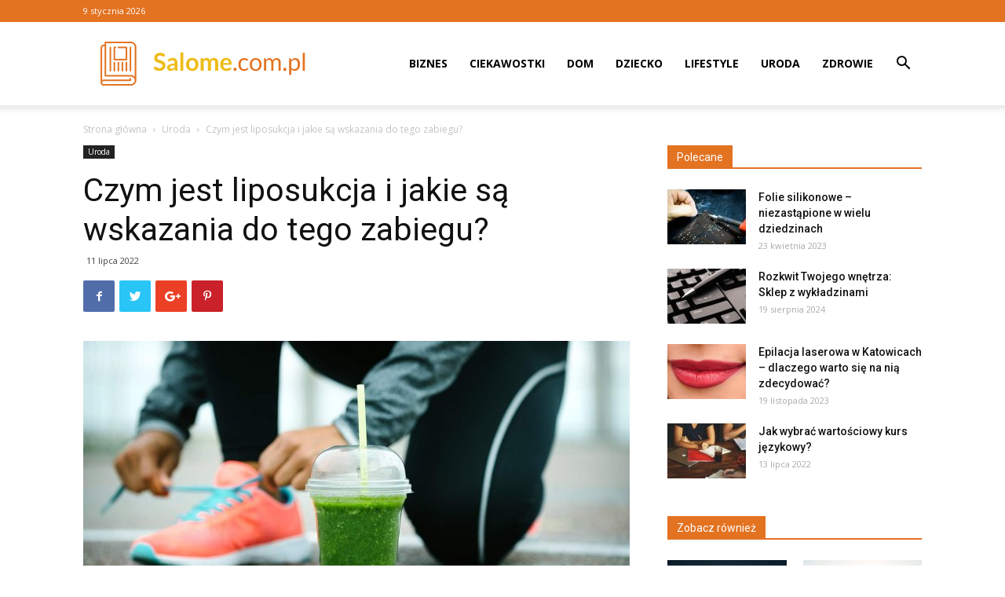

--- FILE ---
content_type: text/html; charset=UTF-8
request_url: https://www.salome.com.pl/czym-jest-liposukcja-i-jakie-sa-wskazania-do-tego-zabiegu/
body_size: 19435
content:
<!doctype html >
<!--[if IE 8]>    <html class="ie8" lang="en"> <![endif]-->
<!--[if IE 9]>    <html class="ie9" lang="en"> <![endif]-->
<!--[if gt IE 8]><!--> <html lang="pl-PL"> <!--<![endif]-->
<head>
    <title>Czym jest liposukcja i jakie są wskazania do tego zabiegu? - Salome.com.pl</title>
    <meta charset="UTF-8" />
    <meta name="viewport" content="width=device-width, initial-scale=1.0">
    <link rel="pingback" href="https://www.salome.com.pl/xmlrpc.php" />
    <meta name='robots' content='index, follow, max-image-preview:large, max-snippet:-1, max-video-preview:-1' />
<meta property="og:image" content="https://www.salome.com.pl/wp-content/uploads/2022/08/lipol-1.jpg" /><link rel="icon" type="image/png" href="https://www.salome.com.pl/wp-content/uploads/2018/05/icon_salome.png">
	<!-- This site is optimized with the Yoast SEO plugin v21.2 - https://yoast.com/wordpress/plugins/seo/ -->
	<link rel="canonical" href="https://www.salome.com.pl/czym-jest-liposukcja-i-jakie-sa-wskazania-do-tego-zabiegu/" />
	<meta name="twitter:label1" content="Napisane przez" />
	<meta name="twitter:data1" content="Redakcja" />
	<meta name="twitter:label2" content="Szacowany czas czytania" />
	<meta name="twitter:data2" content="2 minuty" />
	<script type="application/ld+json" class="yoast-schema-graph">{"@context":"https://schema.org","@graph":[{"@type":"WebPage","@id":"https://www.salome.com.pl/czym-jest-liposukcja-i-jakie-sa-wskazania-do-tego-zabiegu/","url":"https://www.salome.com.pl/czym-jest-liposukcja-i-jakie-sa-wskazania-do-tego-zabiegu/","name":"Czym jest liposukcja i jakie są wskazania do tego zabiegu? - Salome.com.pl","isPartOf":{"@id":"https://www.salome.com.pl/#website"},"primaryImageOfPage":{"@id":"https://www.salome.com.pl/czym-jest-liposukcja-i-jakie-sa-wskazania-do-tego-zabiegu/#primaryimage"},"image":{"@id":"https://www.salome.com.pl/czym-jest-liposukcja-i-jakie-sa-wskazania-do-tego-zabiegu/#primaryimage"},"thumbnailUrl":"https://www.salome.com.pl/wp-content/uploads/2022/08/lipol-1.jpg","datePublished":"2022-07-11T11:00:42+00:00","dateModified":"2022-08-02T11:52:08+00:00","author":{"@id":"https://www.salome.com.pl/#/schema/person/503ffea9327b1e5fb37b2fcb37392e8e"},"breadcrumb":{"@id":"https://www.salome.com.pl/czym-jest-liposukcja-i-jakie-sa-wskazania-do-tego-zabiegu/#breadcrumb"},"inLanguage":"pl-PL","potentialAction":[{"@type":"ReadAction","target":["https://www.salome.com.pl/czym-jest-liposukcja-i-jakie-sa-wskazania-do-tego-zabiegu/"]}]},{"@type":"ImageObject","inLanguage":"pl-PL","@id":"https://www.salome.com.pl/czym-jest-liposukcja-i-jakie-sa-wskazania-do-tego-zabiegu/#primaryimage","url":"https://www.salome.com.pl/wp-content/uploads/2022/08/lipol-1.jpg","contentUrl":"https://www.salome.com.pl/wp-content/uploads/2022/08/lipol-1.jpg","width":1560,"height":816},{"@type":"BreadcrumbList","@id":"https://www.salome.com.pl/czym-jest-liposukcja-i-jakie-sa-wskazania-do-tego-zabiegu/#breadcrumb","itemListElement":[{"@type":"ListItem","position":1,"name":"Strona główna","item":"https://www.salome.com.pl/"},{"@type":"ListItem","position":2,"name":"Czym jest liposukcja i jakie są wskazania do tego zabiegu?"}]},{"@type":"WebSite","@id":"https://www.salome.com.pl/#website","url":"https://www.salome.com.pl/","name":"Salome.com.pl","description":"","potentialAction":[{"@type":"SearchAction","target":{"@type":"EntryPoint","urlTemplate":"https://www.salome.com.pl/?s={search_term_string}"},"query-input":"required name=search_term_string"}],"inLanguage":"pl-PL"},{"@type":"Person","@id":"https://www.salome.com.pl/#/schema/person/503ffea9327b1e5fb37b2fcb37392e8e","name":"Redakcja"}]}</script>
	<!-- / Yoast SEO plugin. -->


<link rel='dns-prefetch' href='//fonts.googleapis.com' />
<link rel="alternate" type="application/rss+xml" title="Salome.com.pl &raquo; Kanał z wpisami" href="https://www.salome.com.pl/feed/" />
<link rel="alternate" type="application/rss+xml" title="Salome.com.pl &raquo; Kanał z komentarzami" href="https://www.salome.com.pl/comments/feed/" />
<link rel="alternate" type="application/rss+xml" title="Salome.com.pl &raquo; Czym jest liposukcja i jakie są wskazania do tego zabiegu? Kanał z komentarzami" href="https://www.salome.com.pl/czym-jest-liposukcja-i-jakie-sa-wskazania-do-tego-zabiegu/feed/" />
<script type="text/javascript">
window._wpemojiSettings = {"baseUrl":"https:\/\/s.w.org\/images\/core\/emoji\/14.0.0\/72x72\/","ext":".png","svgUrl":"https:\/\/s.w.org\/images\/core\/emoji\/14.0.0\/svg\/","svgExt":".svg","source":{"concatemoji":"https:\/\/www.salome.com.pl\/wp-includes\/js\/wp-emoji-release.min.js?ver=6.3.1"}};
/*! This file is auto-generated */
!function(i,n){var o,s,e;function c(e){try{var t={supportTests:e,timestamp:(new Date).valueOf()};sessionStorage.setItem(o,JSON.stringify(t))}catch(e){}}function p(e,t,n){e.clearRect(0,0,e.canvas.width,e.canvas.height),e.fillText(t,0,0);var t=new Uint32Array(e.getImageData(0,0,e.canvas.width,e.canvas.height).data),r=(e.clearRect(0,0,e.canvas.width,e.canvas.height),e.fillText(n,0,0),new Uint32Array(e.getImageData(0,0,e.canvas.width,e.canvas.height).data));return t.every(function(e,t){return e===r[t]})}function u(e,t,n){switch(t){case"flag":return n(e,"\ud83c\udff3\ufe0f\u200d\u26a7\ufe0f","\ud83c\udff3\ufe0f\u200b\u26a7\ufe0f")?!1:!n(e,"\ud83c\uddfa\ud83c\uddf3","\ud83c\uddfa\u200b\ud83c\uddf3")&&!n(e,"\ud83c\udff4\udb40\udc67\udb40\udc62\udb40\udc65\udb40\udc6e\udb40\udc67\udb40\udc7f","\ud83c\udff4\u200b\udb40\udc67\u200b\udb40\udc62\u200b\udb40\udc65\u200b\udb40\udc6e\u200b\udb40\udc67\u200b\udb40\udc7f");case"emoji":return!n(e,"\ud83e\udef1\ud83c\udffb\u200d\ud83e\udef2\ud83c\udfff","\ud83e\udef1\ud83c\udffb\u200b\ud83e\udef2\ud83c\udfff")}return!1}function f(e,t,n){var r="undefined"!=typeof WorkerGlobalScope&&self instanceof WorkerGlobalScope?new OffscreenCanvas(300,150):i.createElement("canvas"),a=r.getContext("2d",{willReadFrequently:!0}),o=(a.textBaseline="top",a.font="600 32px Arial",{});return e.forEach(function(e){o[e]=t(a,e,n)}),o}function t(e){var t=i.createElement("script");t.src=e,t.defer=!0,i.head.appendChild(t)}"undefined"!=typeof Promise&&(o="wpEmojiSettingsSupports",s=["flag","emoji"],n.supports={everything:!0,everythingExceptFlag:!0},e=new Promise(function(e){i.addEventListener("DOMContentLoaded",e,{once:!0})}),new Promise(function(t){var n=function(){try{var e=JSON.parse(sessionStorage.getItem(o));if("object"==typeof e&&"number"==typeof e.timestamp&&(new Date).valueOf()<e.timestamp+604800&&"object"==typeof e.supportTests)return e.supportTests}catch(e){}return null}();if(!n){if("undefined"!=typeof Worker&&"undefined"!=typeof OffscreenCanvas&&"undefined"!=typeof URL&&URL.createObjectURL&&"undefined"!=typeof Blob)try{var e="postMessage("+f.toString()+"("+[JSON.stringify(s),u.toString(),p.toString()].join(",")+"));",r=new Blob([e],{type:"text/javascript"}),a=new Worker(URL.createObjectURL(r),{name:"wpTestEmojiSupports"});return void(a.onmessage=function(e){c(n=e.data),a.terminate(),t(n)})}catch(e){}c(n=f(s,u,p))}t(n)}).then(function(e){for(var t in e)n.supports[t]=e[t],n.supports.everything=n.supports.everything&&n.supports[t],"flag"!==t&&(n.supports.everythingExceptFlag=n.supports.everythingExceptFlag&&n.supports[t]);n.supports.everythingExceptFlag=n.supports.everythingExceptFlag&&!n.supports.flag,n.DOMReady=!1,n.readyCallback=function(){n.DOMReady=!0}}).then(function(){return e}).then(function(){var e;n.supports.everything||(n.readyCallback(),(e=n.source||{}).concatemoji?t(e.concatemoji):e.wpemoji&&e.twemoji&&(t(e.twemoji),t(e.wpemoji)))}))}((window,document),window._wpemojiSettings);
</script>
<style type="text/css">
img.wp-smiley,
img.emoji {
	display: inline !important;
	border: none !important;
	box-shadow: none !important;
	height: 1em !important;
	width: 1em !important;
	margin: 0 0.07em !important;
	vertical-align: -0.1em !important;
	background: none !important;
	padding: 0 !important;
}
</style>
	<link rel='stylesheet' id='wp-block-library-css' href='https://www.salome.com.pl/wp-includes/css/dist/block-library/style.min.css?ver=6.3.1' type='text/css' media='all' />
<style id='classic-theme-styles-inline-css' type='text/css'>
/*! This file is auto-generated */
.wp-block-button__link{color:#fff;background-color:#32373c;border-radius:9999px;box-shadow:none;text-decoration:none;padding:calc(.667em + 2px) calc(1.333em + 2px);font-size:1.125em}.wp-block-file__button{background:#32373c;color:#fff;text-decoration:none}
</style>
<style id='global-styles-inline-css' type='text/css'>
body{--wp--preset--color--black: #000000;--wp--preset--color--cyan-bluish-gray: #abb8c3;--wp--preset--color--white: #ffffff;--wp--preset--color--pale-pink: #f78da7;--wp--preset--color--vivid-red: #cf2e2e;--wp--preset--color--luminous-vivid-orange: #ff6900;--wp--preset--color--luminous-vivid-amber: #fcb900;--wp--preset--color--light-green-cyan: #7bdcb5;--wp--preset--color--vivid-green-cyan: #00d084;--wp--preset--color--pale-cyan-blue: #8ed1fc;--wp--preset--color--vivid-cyan-blue: #0693e3;--wp--preset--color--vivid-purple: #9b51e0;--wp--preset--gradient--vivid-cyan-blue-to-vivid-purple: linear-gradient(135deg,rgba(6,147,227,1) 0%,rgb(155,81,224) 100%);--wp--preset--gradient--light-green-cyan-to-vivid-green-cyan: linear-gradient(135deg,rgb(122,220,180) 0%,rgb(0,208,130) 100%);--wp--preset--gradient--luminous-vivid-amber-to-luminous-vivid-orange: linear-gradient(135deg,rgba(252,185,0,1) 0%,rgba(255,105,0,1) 100%);--wp--preset--gradient--luminous-vivid-orange-to-vivid-red: linear-gradient(135deg,rgba(255,105,0,1) 0%,rgb(207,46,46) 100%);--wp--preset--gradient--very-light-gray-to-cyan-bluish-gray: linear-gradient(135deg,rgb(238,238,238) 0%,rgb(169,184,195) 100%);--wp--preset--gradient--cool-to-warm-spectrum: linear-gradient(135deg,rgb(74,234,220) 0%,rgb(151,120,209) 20%,rgb(207,42,186) 40%,rgb(238,44,130) 60%,rgb(251,105,98) 80%,rgb(254,248,76) 100%);--wp--preset--gradient--blush-light-purple: linear-gradient(135deg,rgb(255,206,236) 0%,rgb(152,150,240) 100%);--wp--preset--gradient--blush-bordeaux: linear-gradient(135deg,rgb(254,205,165) 0%,rgb(254,45,45) 50%,rgb(107,0,62) 100%);--wp--preset--gradient--luminous-dusk: linear-gradient(135deg,rgb(255,203,112) 0%,rgb(199,81,192) 50%,rgb(65,88,208) 100%);--wp--preset--gradient--pale-ocean: linear-gradient(135deg,rgb(255,245,203) 0%,rgb(182,227,212) 50%,rgb(51,167,181) 100%);--wp--preset--gradient--electric-grass: linear-gradient(135deg,rgb(202,248,128) 0%,rgb(113,206,126) 100%);--wp--preset--gradient--midnight: linear-gradient(135deg,rgb(2,3,129) 0%,rgb(40,116,252) 100%);--wp--preset--font-size--small: 13px;--wp--preset--font-size--medium: 20px;--wp--preset--font-size--large: 36px;--wp--preset--font-size--x-large: 42px;--wp--preset--spacing--20: 0.44rem;--wp--preset--spacing--30: 0.67rem;--wp--preset--spacing--40: 1rem;--wp--preset--spacing--50: 1.5rem;--wp--preset--spacing--60: 2.25rem;--wp--preset--spacing--70: 3.38rem;--wp--preset--spacing--80: 5.06rem;--wp--preset--shadow--natural: 6px 6px 9px rgba(0, 0, 0, 0.2);--wp--preset--shadow--deep: 12px 12px 50px rgba(0, 0, 0, 0.4);--wp--preset--shadow--sharp: 6px 6px 0px rgba(0, 0, 0, 0.2);--wp--preset--shadow--outlined: 6px 6px 0px -3px rgba(255, 255, 255, 1), 6px 6px rgba(0, 0, 0, 1);--wp--preset--shadow--crisp: 6px 6px 0px rgba(0, 0, 0, 1);}:where(.is-layout-flex){gap: 0.5em;}:where(.is-layout-grid){gap: 0.5em;}body .is-layout-flow > .alignleft{float: left;margin-inline-start: 0;margin-inline-end: 2em;}body .is-layout-flow > .alignright{float: right;margin-inline-start: 2em;margin-inline-end: 0;}body .is-layout-flow > .aligncenter{margin-left: auto !important;margin-right: auto !important;}body .is-layout-constrained > .alignleft{float: left;margin-inline-start: 0;margin-inline-end: 2em;}body .is-layout-constrained > .alignright{float: right;margin-inline-start: 2em;margin-inline-end: 0;}body .is-layout-constrained > .aligncenter{margin-left: auto !important;margin-right: auto !important;}body .is-layout-constrained > :where(:not(.alignleft):not(.alignright):not(.alignfull)){max-width: var(--wp--style--global--content-size);margin-left: auto !important;margin-right: auto !important;}body .is-layout-constrained > .alignwide{max-width: var(--wp--style--global--wide-size);}body .is-layout-flex{display: flex;}body .is-layout-flex{flex-wrap: wrap;align-items: center;}body .is-layout-flex > *{margin: 0;}body .is-layout-grid{display: grid;}body .is-layout-grid > *{margin: 0;}:where(.wp-block-columns.is-layout-flex){gap: 2em;}:where(.wp-block-columns.is-layout-grid){gap: 2em;}:where(.wp-block-post-template.is-layout-flex){gap: 1.25em;}:where(.wp-block-post-template.is-layout-grid){gap: 1.25em;}.has-black-color{color: var(--wp--preset--color--black) !important;}.has-cyan-bluish-gray-color{color: var(--wp--preset--color--cyan-bluish-gray) !important;}.has-white-color{color: var(--wp--preset--color--white) !important;}.has-pale-pink-color{color: var(--wp--preset--color--pale-pink) !important;}.has-vivid-red-color{color: var(--wp--preset--color--vivid-red) !important;}.has-luminous-vivid-orange-color{color: var(--wp--preset--color--luminous-vivid-orange) !important;}.has-luminous-vivid-amber-color{color: var(--wp--preset--color--luminous-vivid-amber) !important;}.has-light-green-cyan-color{color: var(--wp--preset--color--light-green-cyan) !important;}.has-vivid-green-cyan-color{color: var(--wp--preset--color--vivid-green-cyan) !important;}.has-pale-cyan-blue-color{color: var(--wp--preset--color--pale-cyan-blue) !important;}.has-vivid-cyan-blue-color{color: var(--wp--preset--color--vivid-cyan-blue) !important;}.has-vivid-purple-color{color: var(--wp--preset--color--vivid-purple) !important;}.has-black-background-color{background-color: var(--wp--preset--color--black) !important;}.has-cyan-bluish-gray-background-color{background-color: var(--wp--preset--color--cyan-bluish-gray) !important;}.has-white-background-color{background-color: var(--wp--preset--color--white) !important;}.has-pale-pink-background-color{background-color: var(--wp--preset--color--pale-pink) !important;}.has-vivid-red-background-color{background-color: var(--wp--preset--color--vivid-red) !important;}.has-luminous-vivid-orange-background-color{background-color: var(--wp--preset--color--luminous-vivid-orange) !important;}.has-luminous-vivid-amber-background-color{background-color: var(--wp--preset--color--luminous-vivid-amber) !important;}.has-light-green-cyan-background-color{background-color: var(--wp--preset--color--light-green-cyan) !important;}.has-vivid-green-cyan-background-color{background-color: var(--wp--preset--color--vivid-green-cyan) !important;}.has-pale-cyan-blue-background-color{background-color: var(--wp--preset--color--pale-cyan-blue) !important;}.has-vivid-cyan-blue-background-color{background-color: var(--wp--preset--color--vivid-cyan-blue) !important;}.has-vivid-purple-background-color{background-color: var(--wp--preset--color--vivid-purple) !important;}.has-black-border-color{border-color: var(--wp--preset--color--black) !important;}.has-cyan-bluish-gray-border-color{border-color: var(--wp--preset--color--cyan-bluish-gray) !important;}.has-white-border-color{border-color: var(--wp--preset--color--white) !important;}.has-pale-pink-border-color{border-color: var(--wp--preset--color--pale-pink) !important;}.has-vivid-red-border-color{border-color: var(--wp--preset--color--vivid-red) !important;}.has-luminous-vivid-orange-border-color{border-color: var(--wp--preset--color--luminous-vivid-orange) !important;}.has-luminous-vivid-amber-border-color{border-color: var(--wp--preset--color--luminous-vivid-amber) !important;}.has-light-green-cyan-border-color{border-color: var(--wp--preset--color--light-green-cyan) !important;}.has-vivid-green-cyan-border-color{border-color: var(--wp--preset--color--vivid-green-cyan) !important;}.has-pale-cyan-blue-border-color{border-color: var(--wp--preset--color--pale-cyan-blue) !important;}.has-vivid-cyan-blue-border-color{border-color: var(--wp--preset--color--vivid-cyan-blue) !important;}.has-vivid-purple-border-color{border-color: var(--wp--preset--color--vivid-purple) !important;}.has-vivid-cyan-blue-to-vivid-purple-gradient-background{background: var(--wp--preset--gradient--vivid-cyan-blue-to-vivid-purple) !important;}.has-light-green-cyan-to-vivid-green-cyan-gradient-background{background: var(--wp--preset--gradient--light-green-cyan-to-vivid-green-cyan) !important;}.has-luminous-vivid-amber-to-luminous-vivid-orange-gradient-background{background: var(--wp--preset--gradient--luminous-vivid-amber-to-luminous-vivid-orange) !important;}.has-luminous-vivid-orange-to-vivid-red-gradient-background{background: var(--wp--preset--gradient--luminous-vivid-orange-to-vivid-red) !important;}.has-very-light-gray-to-cyan-bluish-gray-gradient-background{background: var(--wp--preset--gradient--very-light-gray-to-cyan-bluish-gray) !important;}.has-cool-to-warm-spectrum-gradient-background{background: var(--wp--preset--gradient--cool-to-warm-spectrum) !important;}.has-blush-light-purple-gradient-background{background: var(--wp--preset--gradient--blush-light-purple) !important;}.has-blush-bordeaux-gradient-background{background: var(--wp--preset--gradient--blush-bordeaux) !important;}.has-luminous-dusk-gradient-background{background: var(--wp--preset--gradient--luminous-dusk) !important;}.has-pale-ocean-gradient-background{background: var(--wp--preset--gradient--pale-ocean) !important;}.has-electric-grass-gradient-background{background: var(--wp--preset--gradient--electric-grass) !important;}.has-midnight-gradient-background{background: var(--wp--preset--gradient--midnight) !important;}.has-small-font-size{font-size: var(--wp--preset--font-size--small) !important;}.has-medium-font-size{font-size: var(--wp--preset--font-size--medium) !important;}.has-large-font-size{font-size: var(--wp--preset--font-size--large) !important;}.has-x-large-font-size{font-size: var(--wp--preset--font-size--x-large) !important;}
.wp-block-navigation a:where(:not(.wp-element-button)){color: inherit;}
:where(.wp-block-post-template.is-layout-flex){gap: 1.25em;}:where(.wp-block-post-template.is-layout-grid){gap: 1.25em;}
:where(.wp-block-columns.is-layout-flex){gap: 2em;}:where(.wp-block-columns.is-layout-grid){gap: 2em;}
.wp-block-pullquote{font-size: 1.5em;line-height: 1.6;}
</style>
<link rel='stylesheet' id='google-fonts-style-css' href='https://fonts.googleapis.com/css?family=Open+Sans%3A300italic%2C400%2C400italic%2C600%2C600italic%2C700%7CRoboto%3A300%2C400%2C400italic%2C500%2C500italic%2C700%2C900&#038;ver=8.7.2' type='text/css' media='all' />
<link rel='stylesheet' id='td-theme-css' href='https://www.salome.com.pl/wp-content/themes/Newspaper/style.css?ver=8.7.2' type='text/css' media='all' />
<script type='text/javascript' src='https://www.salome.com.pl/wp-includes/js/jquery/jquery.min.js?ver=3.7.0' id='jquery-core-js'></script>
<script type='text/javascript' src='https://www.salome.com.pl/wp-includes/js/jquery/jquery-migrate.min.js?ver=3.4.1' id='jquery-migrate-js'></script>
<link rel="https://api.w.org/" href="https://www.salome.com.pl/wp-json/" /><link rel="alternate" type="application/json" href="https://www.salome.com.pl/wp-json/wp/v2/posts/983" /><link rel="EditURI" type="application/rsd+xml" title="RSD" href="https://www.salome.com.pl/xmlrpc.php?rsd" />
<meta name="generator" content="WordPress 6.3.1" />
<link rel='shortlink' href='https://www.salome.com.pl/?p=983' />
<link rel="alternate" type="application/json+oembed" href="https://www.salome.com.pl/wp-json/oembed/1.0/embed?url=https%3A%2F%2Fwww.salome.com.pl%2Fczym-jest-liposukcja-i-jakie-sa-wskazania-do-tego-zabiegu%2F" />
<link rel="alternate" type="text/xml+oembed" href="https://www.salome.com.pl/wp-json/oembed/1.0/embed?url=https%3A%2F%2Fwww.salome.com.pl%2Fczym-jest-liposukcja-i-jakie-sa-wskazania-do-tego-zabiegu%2F&#038;format=xml" />
<!--[if lt IE 9]><script src="https://html5shim.googlecode.com/svn/trunk/html5.js"></script><![endif]-->
    <link rel="amphtml" href="https://www.salome.com.pl/czym-jest-liposukcja-i-jakie-sa-wskazania-do-tego-zabiegu/amp/">
<!-- JS generated by theme -->

<script>
    
    

	    var tdBlocksArray = []; //here we store all the items for the current page

	    //td_block class - each ajax block uses a object of this class for requests
	    function tdBlock() {
		    this.id = '';
		    this.block_type = 1; //block type id (1-234 etc)
		    this.atts = '';
		    this.td_column_number = '';
		    this.td_current_page = 1; //
		    this.post_count = 0; //from wp
		    this.found_posts = 0; //from wp
		    this.max_num_pages = 0; //from wp
		    this.td_filter_value = ''; //current live filter value
		    this.is_ajax_running = false;
		    this.td_user_action = ''; // load more or infinite loader (used by the animation)
		    this.header_color = '';
		    this.ajax_pagination_infinite_stop = ''; //show load more at page x
	    }


        // td_js_generator - mini detector
        (function(){
            var htmlTag = document.getElementsByTagName("html")[0];

	        if ( navigator.userAgent.indexOf("MSIE 10.0") > -1 ) {
                htmlTag.className += ' ie10';
            }

            if ( !!navigator.userAgent.match(/Trident.*rv\:11\./) ) {
                htmlTag.className += ' ie11';
            }

	        if ( navigator.userAgent.indexOf("Edge") > -1 ) {
                htmlTag.className += ' ieEdge';
            }

            if ( /(iPad|iPhone|iPod)/g.test(navigator.userAgent) ) {
                htmlTag.className += ' td-md-is-ios';
            }

            var user_agent = navigator.userAgent.toLowerCase();
            if ( user_agent.indexOf("android") > -1 ) {
                htmlTag.className += ' td-md-is-android';
            }

            if ( -1 !== navigator.userAgent.indexOf('Mac OS X')  ) {
                htmlTag.className += ' td-md-is-os-x';
            }

            if ( /chrom(e|ium)/.test(navigator.userAgent.toLowerCase()) ) {
               htmlTag.className += ' td-md-is-chrome';
            }

            if ( -1 !== navigator.userAgent.indexOf('Firefox') ) {
                htmlTag.className += ' td-md-is-firefox';
            }

            if ( -1 !== navigator.userAgent.indexOf('Safari') && -1 === navigator.userAgent.indexOf('Chrome') ) {
                htmlTag.className += ' td-md-is-safari';
            }

            if( -1 !== navigator.userAgent.indexOf('IEMobile') ){
                htmlTag.className += ' td-md-is-iemobile';
            }

        })();




        var tdLocalCache = {};

        ( function () {
            "use strict";

            tdLocalCache = {
                data: {},
                remove: function (resource_id) {
                    delete tdLocalCache.data[resource_id];
                },
                exist: function (resource_id) {
                    return tdLocalCache.data.hasOwnProperty(resource_id) && tdLocalCache.data[resource_id] !== null;
                },
                get: function (resource_id) {
                    return tdLocalCache.data[resource_id];
                },
                set: function (resource_id, cachedData) {
                    tdLocalCache.remove(resource_id);
                    tdLocalCache.data[resource_id] = cachedData;
                }
            };
        })();

    
    
var td_viewport_interval_list=[{"limitBottom":767,"sidebarWidth":228},{"limitBottom":1018,"sidebarWidth":300},{"limitBottom":1140,"sidebarWidth":324}];
var td_ajax_url="https:\/\/www.salome.com.pl\/wp-admin\/admin-ajax.php?td_theme_name=Newspaper&v=8.7.2";
var td_get_template_directory_uri="https:\/\/www.salome.com.pl\/wp-content\/themes\/Newspaper";
var tds_snap_menu="snap";
var tds_logo_on_sticky="show_header_logo";
var tds_header_style="7";
var td_please_wait="Prosz\u0119 czeka\u0107 ...";
var td_email_user_pass_incorrect="U\u017cytkownik lub has\u0142o niepoprawne!";
var td_email_user_incorrect="E-mail lub nazwa u\u017cytkownika jest niepoprawna!";
var td_email_incorrect="E-mail niepoprawny!";
var tds_more_articles_on_post_enable="";
var tds_more_articles_on_post_time_to_wait="";
var tds_more_articles_on_post_pages_distance_from_top=0;
var tds_theme_color_site_wide="#eebc18";
var tds_smart_sidebar="enabled";
var tdThemeName="Newspaper";
var td_magnific_popup_translation_tPrev="Poprzedni (Strza\u0142ka w lewo)";
var td_magnific_popup_translation_tNext="Nast\u0119pny (Strza\u0142ka w prawo)";
var td_magnific_popup_translation_tCounter="%curr% z %total%";
var td_magnific_popup_translation_ajax_tError="Zawarto\u015b\u0107 z %url% nie mo\u017ce by\u0107 za\u0142adowana.";
var td_magnific_popup_translation_image_tError="Obraz #%curr% nie mo\u017ce by\u0107 za\u0142adowany.";
var tdDateNamesI18n={"month_names":["stycze\u0144","luty","marzec","kwiecie\u0144","maj","czerwiec","lipiec","sierpie\u0144","wrzesie\u0144","pa\u017adziernik","listopad","grudzie\u0144"],"month_names_short":["sty","lut","mar","kwi","maj","cze","lip","sie","wrz","pa\u017a","lis","gru"],"day_names":["niedziela","poniedzia\u0142ek","wtorek","\u015broda","czwartek","pi\u0105tek","sobota"],"day_names_short":["niedz.","pon.","wt.","\u015br.","czw.","pt.","sob."]};
var td_ad_background_click_link="";
var td_ad_background_click_target="";
</script>


<!-- Header style compiled by theme -->

<style>
    
.td-header-wrap .black-menu .sf-menu > .current-menu-item > a,
    .td-header-wrap .black-menu .sf-menu > .current-menu-ancestor > a,
    .td-header-wrap .black-menu .sf-menu > .current-category-ancestor > a,
    .td-header-wrap .black-menu .sf-menu > li > a:hover,
    .td-header-wrap .black-menu .sf-menu > .sfHover > a,
    .td-header-style-12 .td-header-menu-wrap-full,
    .sf-menu > .current-menu-item > a:after,
    .sf-menu > .current-menu-ancestor > a:after,
    .sf-menu > .current-category-ancestor > a:after,
    .sf-menu > li:hover > a:after,
    .sf-menu > .sfHover > a:after,
    .td-header-style-12 .td-affix,
    .header-search-wrap .td-drop-down-search:after,
    .header-search-wrap .td-drop-down-search .btn:hover,
    input[type=submit]:hover,
    .td-read-more a,
    .td-post-category:hover,
    .td-grid-style-1.td-hover-1 .td-big-grid-post:hover .td-post-category,
    .td-grid-style-5.td-hover-1 .td-big-grid-post:hover .td-post-category,
    .td_top_authors .td-active .td-author-post-count,
    .td_top_authors .td-active .td-author-comments-count,
    .td_top_authors .td_mod_wrap:hover .td-author-post-count,
    .td_top_authors .td_mod_wrap:hover .td-author-comments-count,
    .td-404-sub-sub-title a:hover,
    .td-search-form-widget .wpb_button:hover,
    .td-rating-bar-wrap div,
    .td_category_template_3 .td-current-sub-category,
    .dropcap,
    .td_wrapper_video_playlist .td_video_controls_playlist_wrapper,
    .wpb_default,
    .wpb_default:hover,
    .td-left-smart-list:hover,
    .td-right-smart-list:hover,
    .woocommerce-checkout .woocommerce input.button:hover,
    .woocommerce-page .woocommerce a.button:hover,
    .woocommerce-account div.woocommerce .button:hover,
    #bbpress-forums button:hover,
    .bbp_widget_login .button:hover,
    .td-footer-wrapper .td-post-category,
    .td-footer-wrapper .widget_product_search input[type="submit"]:hover,
    .woocommerce .product a.button:hover,
    .woocommerce .product #respond input#submit:hover,
    .woocommerce .checkout input#place_order:hover,
    .woocommerce .woocommerce.widget .button:hover,
    .single-product .product .summary .cart .button:hover,
    .woocommerce-cart .woocommerce table.cart .button:hover,
    .woocommerce-cart .woocommerce .shipping-calculator-form .button:hover,
    .td-next-prev-wrap a:hover,
    .td-load-more-wrap a:hover,
    .td-post-small-box a:hover,
    .page-nav .current,
    .page-nav:first-child > div,
    .td_category_template_8 .td-category-header .td-category a.td-current-sub-category,
    .td_category_template_4 .td-category-siblings .td-category a:hover,
    #bbpress-forums .bbp-pagination .current,
    #bbpress-forums #bbp-single-user-details #bbp-user-navigation li.current a,
    .td-theme-slider:hover .slide-meta-cat a,
    a.vc_btn-black:hover,
    .td-trending-now-wrapper:hover .td-trending-now-title,
    .td-scroll-up,
    .td-smart-list-button:hover,
    .td-weather-information:before,
    .td-weather-week:before,
    .td_block_exchange .td-exchange-header:before,
    .td_block_big_grid_9.td-grid-style-1 .td-post-category,
    .td_block_big_grid_9.td-grid-style-5 .td-post-category,
    .td-grid-style-6.td-hover-1 .td-module-thumb:after,
    .td-pulldown-syle-2 .td-subcat-dropdown ul:after,
    .td_block_template_9 .td-block-title:after,
    .td_block_template_15 .td-block-title:before,
    div.wpforms-container .wpforms-form div.wpforms-submit-container button[type=submit] {
        background-color: #eebc18;
    }

    .global-block-template-4 .td-related-title .td-cur-simple-item:before {
        border-color: #eebc18 transparent transparent transparent !important;
    }

    .woocommerce .woocommerce-message .button:hover,
    .woocommerce .woocommerce-error .button:hover,
    .woocommerce .woocommerce-info .button:hover,
    .global-block-template-4 .td-related-title .td-cur-simple-item,
    .global-block-template-3 .td-related-title .td-cur-simple-item,
    .global-block-template-9 .td-related-title:after {
        background-color: #eebc18 !important;
    }

    .woocommerce .product .onsale,
    .woocommerce.widget .ui-slider .ui-slider-handle {
        background: none #eebc18;
    }

    .woocommerce.widget.widget_layered_nav_filters ul li a {
        background: none repeat scroll 0 0 #eebc18 !important;
    }

    a,
    cite a:hover,
    .td_mega_menu_sub_cats .cur-sub-cat,
    .td-mega-span h3 a:hover,
    .td_mod_mega_menu:hover .entry-title a,
    .header-search-wrap .result-msg a:hover,
    .td-header-top-menu .td-drop-down-search .td_module_wrap:hover .entry-title a,
    .td-header-top-menu .td-icon-search:hover,
    .td-header-wrap .result-msg a:hover,
    .top-header-menu li a:hover,
    .top-header-menu .current-menu-item > a,
    .top-header-menu .current-menu-ancestor > a,
    .top-header-menu .current-category-ancestor > a,
    .td-social-icon-wrap > a:hover,
    .td-header-sp-top-widget .td-social-icon-wrap a:hover,
    .td-page-content blockquote p,
    .td-post-content blockquote p,
    .mce-content-body blockquote p,
    .comment-content blockquote p,
    .wpb_text_column blockquote p,
    .td_block_text_with_title blockquote p,
    .td_module_wrap:hover .entry-title a,
    .td-subcat-filter .td-subcat-list a:hover,
    .td-subcat-filter .td-subcat-dropdown a:hover,
    .td_quote_on_blocks,
    .dropcap2,
    .dropcap3,
    .td_top_authors .td-active .td-authors-name a,
    .td_top_authors .td_mod_wrap:hover .td-authors-name a,
    .td-post-next-prev-content a:hover,
    .author-box-wrap .td-author-social a:hover,
    .td-author-name a:hover,
    .td-author-url a:hover,
    .td_mod_related_posts:hover h3 > a,
    .td-post-template-11 .td-related-title .td-related-left:hover,
    .td-post-template-11 .td-related-title .td-related-right:hover,
    .td-post-template-11 .td-related-title .td-cur-simple-item,
    .td-post-template-11 .td_block_related_posts .td-next-prev-wrap a:hover,
    .comment-reply-link:hover,
    .logged-in-as a:hover,
    #cancel-comment-reply-link:hover,
    .td-search-query,
    .td-category-header .td-pulldown-category-filter-link:hover,
    .td-category-siblings .td-subcat-dropdown a:hover,
    .td-category-siblings .td-subcat-dropdown a.td-current-sub-category,
    .widget a:hover,
    .td_wp_recentcomments a:hover,
    .archive .widget_archive .current,
    .archive .widget_archive .current a,
    .widget_calendar tfoot a:hover,
    .woocommerce a.added_to_cart:hover,
    .woocommerce-account .woocommerce-MyAccount-navigation a:hover,
    #bbpress-forums li.bbp-header .bbp-reply-content span a:hover,
    #bbpress-forums .bbp-forum-freshness a:hover,
    #bbpress-forums .bbp-topic-freshness a:hover,
    #bbpress-forums .bbp-forums-list li a:hover,
    #bbpress-forums .bbp-forum-title:hover,
    #bbpress-forums .bbp-topic-permalink:hover,
    #bbpress-forums .bbp-topic-started-by a:hover,
    #bbpress-forums .bbp-topic-started-in a:hover,
    #bbpress-forums .bbp-body .super-sticky li.bbp-topic-title .bbp-topic-permalink,
    #bbpress-forums .bbp-body .sticky li.bbp-topic-title .bbp-topic-permalink,
    .widget_display_replies .bbp-author-name,
    .widget_display_topics .bbp-author-name,
    .footer-text-wrap .footer-email-wrap a,
    .td-subfooter-menu li a:hover,
    .footer-social-wrap a:hover,
    a.vc_btn-black:hover,
    .td-smart-list-dropdown-wrap .td-smart-list-button:hover,
    .td_module_17 .td-read-more a:hover,
    .td_module_18 .td-read-more a:hover,
    .td_module_19 .td-post-author-name a:hover,
    .td-instagram-user a,
    .td-pulldown-syle-2 .td-subcat-dropdown:hover .td-subcat-more span,
    .td-pulldown-syle-2 .td-subcat-dropdown:hover .td-subcat-more i,
    .td-pulldown-syle-3 .td-subcat-dropdown:hover .td-subcat-more span,
    .td-pulldown-syle-3 .td-subcat-dropdown:hover .td-subcat-more i,
    .td-block-title-wrap .td-wrapper-pulldown-filter .td-pulldown-filter-display-option:hover,
    .td-block-title-wrap .td-wrapper-pulldown-filter .td-pulldown-filter-display-option:hover i,
    .td-block-title-wrap .td-wrapper-pulldown-filter .td-pulldown-filter-link:hover,
    .td-block-title-wrap .td-wrapper-pulldown-filter .td-pulldown-filter-item .td-cur-simple-item,
    .global-block-template-2 .td-related-title .td-cur-simple-item,
    .global-block-template-5 .td-related-title .td-cur-simple-item,
    .global-block-template-6 .td-related-title .td-cur-simple-item,
    .global-block-template-7 .td-related-title .td-cur-simple-item,
    .global-block-template-8 .td-related-title .td-cur-simple-item,
    .global-block-template-9 .td-related-title .td-cur-simple-item,
    .global-block-template-10 .td-related-title .td-cur-simple-item,
    .global-block-template-11 .td-related-title .td-cur-simple-item,
    .global-block-template-12 .td-related-title .td-cur-simple-item,
    .global-block-template-13 .td-related-title .td-cur-simple-item,
    .global-block-template-14 .td-related-title .td-cur-simple-item,
    .global-block-template-15 .td-related-title .td-cur-simple-item,
    .global-block-template-16 .td-related-title .td-cur-simple-item,
    .global-block-template-17 .td-related-title .td-cur-simple-item,
    .td-theme-wrap .sf-menu ul .td-menu-item > a:hover,
    .td-theme-wrap .sf-menu ul .sfHover > a,
    .td-theme-wrap .sf-menu ul .current-menu-ancestor > a,
    .td-theme-wrap .sf-menu ul .current-category-ancestor > a,
    .td-theme-wrap .sf-menu ul .current-menu-item > a,
    .td_outlined_btn {
        color: #eebc18;
    }

    a.vc_btn-black.vc_btn_square_outlined:hover,
    a.vc_btn-black.vc_btn_outlined:hover,
    .td-mega-menu-page .wpb_content_element ul li a:hover,
    .td-theme-wrap .td-aj-search-results .td_module_wrap:hover .entry-title a,
    .td-theme-wrap .header-search-wrap .result-msg a:hover {
        color: #eebc18 !important;
    }

    .td-next-prev-wrap a:hover,
    .td-load-more-wrap a:hover,
    .td-post-small-box a:hover,
    .page-nav .current,
    .page-nav:first-child > div,
    .td_category_template_8 .td-category-header .td-category a.td-current-sub-category,
    .td_category_template_4 .td-category-siblings .td-category a:hover,
    #bbpress-forums .bbp-pagination .current,
    .post .td_quote_box,
    .page .td_quote_box,
    a.vc_btn-black:hover,
    .td_block_template_5 .td-block-title > *,
    .td_outlined_btn {
        border-color: #eebc18;
    }

    .td_wrapper_video_playlist .td_video_currently_playing:after {
        border-color: #eebc18 !important;
    }

    .header-search-wrap .td-drop-down-search:before {
        border-color: transparent transparent #eebc18 transparent;
    }

    .block-title > span,
    .block-title > a,
    .block-title > label,
    .widgettitle,
    .widgettitle:after,
    .td-trending-now-title,
    .td-trending-now-wrapper:hover .td-trending-now-title,
    .wpb_tabs li.ui-tabs-active a,
    .wpb_tabs li:hover a,
    .vc_tta-container .vc_tta-color-grey.vc_tta-tabs-position-top.vc_tta-style-classic .vc_tta-tabs-container .vc_tta-tab.vc_active > a,
    .vc_tta-container .vc_tta-color-grey.vc_tta-tabs-position-top.vc_tta-style-classic .vc_tta-tabs-container .vc_tta-tab:hover > a,
    .td_block_template_1 .td-related-title .td-cur-simple-item,
    .woocommerce .product .products h2:not(.woocommerce-loop-product__title),
    .td-subcat-filter .td-subcat-dropdown:hover .td-subcat-more, 
    .td_3D_btn,
    .td_shadow_btn,
    .td_default_btn,
    .td_round_btn, 
    .td_outlined_btn:hover {
    	background-color: #eebc18;
    }

    .woocommerce div.product .woocommerce-tabs ul.tabs li.active {
    	background-color: #eebc18 !important;
    }

    .block-title,
    .td_block_template_1 .td-related-title,
    .wpb_tabs .wpb_tabs_nav,
    .vc_tta-container .vc_tta-color-grey.vc_tta-tabs-position-top.vc_tta-style-classic .vc_tta-tabs-container,
    .woocommerce div.product .woocommerce-tabs ul.tabs:before {
        border-color: #eebc18;
    }
    .td_block_wrap .td-subcat-item a.td-cur-simple-item {
	    color: #eebc18;
	}


    
    .td-grid-style-4 .entry-title
    {
        background-color: rgba(238, 188, 24, 0.7);
    }

    
    .block-title > span,
    .block-title > span > a,
    .block-title > a,
    .block-title > label,
    .widgettitle,
    .widgettitle:after,
    .td-trending-now-title,
    .td-trending-now-wrapper:hover .td-trending-now-title,
    .wpb_tabs li.ui-tabs-active a,
    .wpb_tabs li:hover a,
    .vc_tta-container .vc_tta-color-grey.vc_tta-tabs-position-top.vc_tta-style-classic .vc_tta-tabs-container .vc_tta-tab.vc_active > a,
    .vc_tta-container .vc_tta-color-grey.vc_tta-tabs-position-top.vc_tta-style-classic .vc_tta-tabs-container .vc_tta-tab:hover > a,
    .td_block_template_1 .td-related-title .td-cur-simple-item,
    .woocommerce .product .products h2:not(.woocommerce-loop-product__title),
    .td-subcat-filter .td-subcat-dropdown:hover .td-subcat-more,
    .td-weather-information:before,
    .td-weather-week:before,
    .td_block_exchange .td-exchange-header:before,
    .td-theme-wrap .td_block_template_3 .td-block-title > *,
    .td-theme-wrap .td_block_template_4 .td-block-title > *,
    .td-theme-wrap .td_block_template_7 .td-block-title > *,
    .td-theme-wrap .td_block_template_9 .td-block-title:after,
    .td-theme-wrap .td_block_template_10 .td-block-title::before,
    .td-theme-wrap .td_block_template_11 .td-block-title::before,
    .td-theme-wrap .td_block_template_11 .td-block-title::after,
    .td-theme-wrap .td_block_template_14 .td-block-title,
    .td-theme-wrap .td_block_template_15 .td-block-title:before,
    .td-theme-wrap .td_block_template_17 .td-block-title:before {
        background-color: #e37221;
    }

    .woocommerce div.product .woocommerce-tabs ul.tabs li.active {
    	background-color: #e37221 !important;
    }

    .block-title,
    .td_block_template_1 .td-related-title,
    .wpb_tabs .wpb_tabs_nav,
    .vc_tta-container .vc_tta-color-grey.vc_tta-tabs-position-top.vc_tta-style-classic .vc_tta-tabs-container,
    .woocommerce div.product .woocommerce-tabs ul.tabs:before,
    .td-theme-wrap .td_block_template_5 .td-block-title > *,
    .td-theme-wrap .td_block_template_17 .td-block-title,
    .td-theme-wrap .td_block_template_17 .td-block-title::before {
        border-color: #e37221;
    }

    .td-theme-wrap .td_block_template_4 .td-block-title > *:before,
    .td-theme-wrap .td_block_template_17 .td-block-title::after {
        border-color: #e37221 transparent transparent transparent;
    }

    
    .td-header-wrap .td-header-top-menu-full,
    .td-header-wrap .top-header-menu .sub-menu {
        background-color: #e37221;
    }
    .td-header-style-8 .td-header-top-menu-full {
        background-color: transparent;
    }
    .td-header-style-8 .td-header-top-menu-full .td-header-top-menu {
        background-color: #e37221;
        padding-left: 15px;
        padding-right: 15px;
    }

    .td-header-wrap .td-header-top-menu-full .td-header-top-menu,
    .td-header-wrap .td-header-top-menu-full {
        border-bottom: none;
    }


    
    .td-header-top-menu,
    .td-header-top-menu a,
    .td-header-wrap .td-header-top-menu-full .td-header-top-menu,
    .td-header-wrap .td-header-top-menu-full a,
    .td-header-style-8 .td-header-top-menu,
    .td-header-style-8 .td-header-top-menu a,
    .td-header-top-menu .td-drop-down-search .entry-title a {
        color: #ffffff;
    }

    
    .top-header-menu .current-menu-item > a,
    .top-header-menu .current-menu-ancestor > a,
    .top-header-menu .current-category-ancestor > a,
    .top-header-menu li a:hover,
    .td-header-sp-top-widget .td-icon-search:hover {
        color: #eeeeee;
    }

    
    .td-header-wrap .td-header-sp-top-widget .td-icon-font,
    .td-header-style-7 .td-header-top-menu .td-social-icon-wrap .td-icon-font {
        color: #ffffff;
    }

    
    .td-header-wrap .td-header-sp-top-widget i.td-icon-font:hover {
        color: #eeeeee;
    }


    
    .td-footer-wrapper,
    .td-footer-wrapper .td_block_template_7 .td-block-title > *,
    .td-footer-wrapper .td_block_template_17 .td-block-title,
    .td-footer-wrapper .td-block-title-wrap .td-wrapper-pulldown-filter {
        background-color: #ffffff;
    }

    
    .td-footer-wrapper,
    .td-footer-wrapper a,
    .td-footer-wrapper .block-title a,
    .td-footer-wrapper .block-title span,
    .td-footer-wrapper .block-title label,
    .td-footer-wrapper .td-excerpt,
    .td-footer-wrapper .td-post-author-name span,
    .td-footer-wrapper .td-post-date,
    .td-footer-wrapper .td-social-style3 .td_social_type a,
    .td-footer-wrapper .td-social-style3,
    .td-footer-wrapper .td-social-style4 .td_social_type a,
    .td-footer-wrapper .td-social-style4,
    .td-footer-wrapper .td-social-style9,
    .td-footer-wrapper .td-social-style10,
    .td-footer-wrapper .td-social-style2 .td_social_type a,
    .td-footer-wrapper .td-social-style8 .td_social_type a,
    .td-footer-wrapper .td-social-style2 .td_social_type,
    .td-footer-wrapper .td-social-style8 .td_social_type,
    .td-footer-template-13 .td-social-name,
    .td-footer-wrapper .td_block_template_7 .td-block-title > * {
        color: #e37221;
    }

    .td-footer-wrapper .widget_calendar th,
    .td-footer-wrapper .widget_calendar td,
    .td-footer-wrapper .td-social-style2 .td_social_type .td-social-box,
    .td-footer-wrapper .td-social-style8 .td_social_type .td-social-box,
    .td-social-style-2 .td-icon-font:after {
        border-color: #e37221;
    }

    .td-footer-wrapper .td-module-comments a,
    .td-footer-wrapper .td-post-category,
    .td-footer-wrapper .td-slide-meta .td-post-author-name span,
    .td-footer-wrapper .td-slide-meta .td-post-date {
        color: #fff;
    }

    
    .td-footer-bottom-full .td-container::before {
        background-color: rgba(227, 114, 33, 0.1);
    }

    
	.td-footer-wrapper .block-title > span,
    .td-footer-wrapper .block-title > a,
    .td-footer-wrapper .widgettitle,
    .td-theme-wrap .td-footer-wrapper .td-container .td-block-title > *,
    .td-theme-wrap .td-footer-wrapper .td_block_template_6 .td-block-title:before {
    	color: #e37221;
    }

    
    .td-sub-footer-container {
        background-color: #e37221;
    }

    
    .td-post-content h1,
    .td-post-content h2,
    .td-post-content h3,
    .td-post-content h4,
    .td-post-content h5,
    .td-post-content h6 {
    	color: #cc0000;
    }

    
    .td-footer-wrapper::before {
        background-size: cover;
    }

    
    .td-footer-wrapper::before {
        background-position: center center;
    }

    
    .td-footer-wrapper::before {
        opacity: 0.1;
    }
</style>

<!-- Global site tag (gtag.js) - Google Analytics -->
<script async src="https://www.googletagmanager.com/gtag/js?id=UA-107409128-23"></script>
<script>
  window.dataLayer = window.dataLayer || [];
  function gtag(){dataLayer.push(arguments);}
  gtag('js', new Date());

  gtag('config', 'UA-107409128-23');
</script>
<script type="application/ld+json">
                        {
                            "@context": "http://schema.org",
                            "@type": "BreadcrumbList",
                            "itemListElement": [{
                            "@type": "ListItem",
                            "position": 1,
                                "item": {
                                "@type": "WebSite",
                                "@id": "https://www.salome.com.pl/",
                                "name": "Strona główna"                                               
                            }
                        },{
                            "@type": "ListItem",
                            "position": 2,
                                "item": {
                                "@type": "WebPage",
                                "@id": "https://www.salome.com.pl/kategoria/uroda/",
                                "name": "Uroda"
                            }
                        },{
                            "@type": "ListItem",
                            "position": 3,
                                "item": {
                                "@type": "WebPage",
                                "@id": "https://www.salome.com.pl/czym-jest-liposukcja-i-jakie-sa-wskazania-do-tego-zabiegu/",
                                "name": "Czym jest liposukcja i jakie są wskazania do tego zabiegu?"                                
                            }
                        }    ]
                        }
                       </script></head>

<body data-rsssl=1 class="post-template-default single single-post postid-983 single-format-standard czym-jest-liposukcja-i-jakie-sa-wskazania-do-tego-zabiegu global-block-template-1 td-full-layout" itemscope="itemscope" itemtype="https://schema.org/WebPage">

        <div class="td-scroll-up"><i class="td-icon-menu-up"></i></div>
    
    <div class="td-menu-background"></div>
<div id="td-mobile-nav">
    <div class="td-mobile-container">
        <!-- mobile menu top section -->
        <div class="td-menu-socials-wrap">
            <!-- socials -->
            <div class="td-menu-socials">
                            </div>
            <!-- close button -->
            <div class="td-mobile-close">
                <a href="#"><i class="td-icon-close-mobile"></i></a>
            </div>
        </div>

        <!-- login section -->
        
        <!-- menu section -->
        <div class="td-mobile-content">
            <div class="menu-main_menu-container"><ul id="menu-main_menu" class="td-mobile-main-menu"><li id="menu-item-615" class="menu-item menu-item-type-taxonomy menu-item-object-category menu-item-first menu-item-615"><a href="https://www.salome.com.pl/kategoria/biznes/">Biznes</a></li>
<li id="menu-item-68" class="menu-item menu-item-type-taxonomy menu-item-object-category menu-item-68"><a href="https://www.salome.com.pl/kategoria/ciekawostki/">Ciekawostki</a></li>
<li id="menu-item-616" class="menu-item menu-item-type-taxonomy menu-item-object-category menu-item-616"><a href="https://www.salome.com.pl/kategoria/dom/">Dom</a></li>
<li id="menu-item-612" class="menu-item menu-item-type-taxonomy menu-item-object-category menu-item-612"><a href="https://www.salome.com.pl/kategoria/dziecko/">Dziecko</a></li>
<li id="menu-item-119" class="menu-item menu-item-type-taxonomy menu-item-object-category menu-item-119"><a href="https://www.salome.com.pl/kategoria/lifestyle/">Lifestyle</a></li>
<li id="menu-item-613" class="menu-item menu-item-type-taxonomy menu-item-object-category current-post-ancestor current-menu-parent current-post-parent menu-item-613"><a href="https://www.salome.com.pl/kategoria/uroda/">Uroda</a></li>
<li id="menu-item-614" class="menu-item menu-item-type-taxonomy menu-item-object-category menu-item-614"><a href="https://www.salome.com.pl/kategoria/zdrowie/">Zdrowie</a></li>
</ul></div>        </div>
    </div>

    <!-- register/login section -->
    </div>    <div class="td-search-background"></div>
<div class="td-search-wrap-mob">
	<div class="td-drop-down-search" aria-labelledby="td-header-search-button">
		<form method="get" class="td-search-form" action="https://www.salome.com.pl/">
			<!-- close button -->
			<div class="td-search-close">
				<a href="#"><i class="td-icon-close-mobile"></i></a>
			</div>
			<div role="search" class="td-search-input">
				<span>Wyszukiwanie</span>
				<input id="td-header-search-mob" type="text" value="" name="s" autocomplete="off" />
			</div>
		</form>
		<div id="td-aj-search-mob"></div>
	</div>
</div>    
    
    <div id="td-outer-wrap" class="td-theme-wrap">
    
        <!--
Header style 7
-->


<div class="td-header-wrap td-header-style-7 ">
    
        <div class="td-header-top-menu-full td-container-wrap ">
        <div class="td-container td-header-row td-header-top-menu">
            
    <div class="top-bar-style-1">
        
<div class="td-header-sp-top-menu">


	        <div class="td_data_time">
            <div >

                9 stycznia 2026
            </div>
        </div>
    </div>
        <div class="td-header-sp-top-widget">
    
    
            </div>    </div>

<!-- LOGIN MODAL -->
        </div>
    </div>
    
    <div class="td-header-menu-wrap-full td-container-wrap ">
        
        <div class="td-header-menu-wrap td-header-gradient ">
            <div class="td-container td-header-row td-header-main-menu">
                <div class="td-header-sp-logo">
                            <a class="td-main-logo" href="https://www.salome.com.pl/">
            <img class="td-retina-data" data-retina="https://www.salome.com.pl/wp-content/uploads/2018/05/logo_salome.png" src="https://www.salome.com.pl/wp-content/uploads/2018/05/logo_salome.png" alt="Salome.com.pl"/>
            <span class="td-visual-hidden">Salome.com.pl</span>
        </a>
                    </div>
                    
    <div class="header-search-wrap">
        <div class="td-search-btns-wrap">
            <a id="td-header-search-button" href="#" role="button" class="dropdown-toggle " data-toggle="dropdown"><i class="td-icon-search"></i></a>
            <a id="td-header-search-button-mob" href="#" role="button" class="dropdown-toggle " data-toggle="dropdown"><i class="td-icon-search"></i></a>
        </div>

        <div class="td-drop-down-search" aria-labelledby="td-header-search-button">
            <form method="get" class="td-search-form" action="https://www.salome.com.pl/">
                <div role="search" class="td-head-form-search-wrap">
                    <input id="td-header-search" type="text" value="" name="s" autocomplete="off" /><input class="wpb_button wpb_btn-inverse btn" type="submit" id="td-header-search-top" value="Wyszukiwanie" />
                </div>
            </form>
            <div id="td-aj-search"></div>
        </div>
    </div>

<div id="td-header-menu" role="navigation">
    <div id="td-top-mobile-toggle"><a href="#"><i class="td-icon-font td-icon-mobile"></i></a></div>
    <div class="td-main-menu-logo td-logo-in-header">
        		<a class="td-mobile-logo td-sticky-header" href="https://www.salome.com.pl/">
			<img class="td-retina-data" data-retina="https://www.salome.com.pl/wp-content/uploads/2018/05/logo_salome.png" src="https://www.salome.com.pl/wp-content/uploads/2018/05/logo_salome.png" alt="Salome.com.pl"/>
		</a>
			<a class="td-header-logo td-sticky-header" href="https://www.salome.com.pl/">
			<img class="td-retina-data" data-retina="https://www.salome.com.pl/wp-content/uploads/2018/05/logo_salome.png" src="https://www.salome.com.pl/wp-content/uploads/2018/05/logo_salome.png" alt="Salome.com.pl"/>
		</a>
	    </div>
    <div class="menu-main_menu-container"><ul id="menu-main_menu-1" class="sf-menu"><li class="menu-item menu-item-type-taxonomy menu-item-object-category menu-item-first td-menu-item td-normal-menu menu-item-615"><a href="https://www.salome.com.pl/kategoria/biznes/">Biznes</a></li>
<li class="menu-item menu-item-type-taxonomy menu-item-object-category td-menu-item td-normal-menu menu-item-68"><a href="https://www.salome.com.pl/kategoria/ciekawostki/">Ciekawostki</a></li>
<li class="menu-item menu-item-type-taxonomy menu-item-object-category td-menu-item td-normal-menu menu-item-616"><a href="https://www.salome.com.pl/kategoria/dom/">Dom</a></li>
<li class="menu-item menu-item-type-taxonomy menu-item-object-category td-menu-item td-normal-menu menu-item-612"><a href="https://www.salome.com.pl/kategoria/dziecko/">Dziecko</a></li>
<li class="menu-item menu-item-type-taxonomy menu-item-object-category td-menu-item td-normal-menu menu-item-119"><a href="https://www.salome.com.pl/kategoria/lifestyle/">Lifestyle</a></li>
<li class="menu-item menu-item-type-taxonomy menu-item-object-category current-post-ancestor current-menu-parent current-post-parent td-menu-item td-normal-menu menu-item-613"><a href="https://www.salome.com.pl/kategoria/uroda/">Uroda</a></li>
<li class="menu-item menu-item-type-taxonomy menu-item-object-category td-menu-item td-normal-menu menu-item-614"><a href="https://www.salome.com.pl/kategoria/zdrowie/">Zdrowie</a></li>
</ul></div></div>            </div>
        </div>
    </div>

    
</div><div class="td-main-content-wrap td-container-wrap">

    <div class="td-container td-post-template-default ">
        <div class="td-crumb-container"><div class="entry-crumbs"><span><a title="" class="entry-crumb" href="https://www.salome.com.pl/">Strona główna</a></span> <i class="td-icon-right td-bread-sep"></i> <span><a title="Zobacz wszystkie wiadomości Uroda" class="entry-crumb" href="https://www.salome.com.pl/kategoria/uroda/">Uroda</a></span> <i class="td-icon-right td-bread-sep td-bred-no-url-last"></i> <span class="td-bred-no-url-last">Czym jest liposukcja i jakie są wskazania do tego zabiegu?</span></div></div>

        <div class="td-pb-row">
                                    <div class="td-pb-span8 td-main-content" role="main">
                            <div class="td-ss-main-content">
                                
    <article id="post-983" class="post-983 post type-post status-publish format-standard has-post-thumbnail hentry category-uroda" itemscope itemtype="https://schema.org/Article">
        <div class="td-post-header">

            <ul class="td-category"><li class="entry-category"><a  href="https://www.salome.com.pl/kategoria/uroda/">Uroda</a></li></ul>
            <header class="td-post-title">
                <h1 class="entry-title">Czym jest liposukcja i jakie są wskazania do tego zabiegu?</h1>

                

                <div class="td-module-meta-info">
                                        <span class="td-post-date td-post-date-no-dot"><time class="entry-date updated td-module-date" datetime="2022-07-11T13:00:42+00:00" >11 lipca 2022</time></span>                                                        </div>

            </header>

        </div>

        <div class="td-post-sharing-top"><div id="td_uid_1_69614fe588128" class="td-post-sharing td-ps-bg td-ps-notext td-post-sharing-style1 "><div class="td-post-sharing-visible"><a class="td-social-sharing-button td-social-sharing-button-js td-social-network td-social-facebook" href="https://www.facebook.com/sharer.php?u=https%3A%2F%2Fwww.salome.com.pl%2Fczym-jest-liposukcja-i-jakie-sa-wskazania-do-tego-zabiegu%2F">
                                        <div class="td-social-but-icon"><i class="td-icon-facebook"></i></div>
                                        <div class="td-social-but-text">Facebook</div>
                                    </a><a class="td-social-sharing-button td-social-sharing-button-js td-social-network td-social-twitter" href="https://twitter.com/intent/tweet?text=Czym+jest+liposukcja+i+jakie+s%C4%85+wskazania+do+tego+zabiegu%3F&url=https%3A%2F%2Fwww.salome.com.pl%2Fczym-jest-liposukcja-i-jakie-sa-wskazania-do-tego-zabiegu%2F&via=Salome.com.pl">
                                        <div class="td-social-but-icon"><i class="td-icon-twitter"></i></div>
                                        <div class="td-social-but-text">Twitter</div>
                                    </a><a class="td-social-sharing-button td-social-sharing-button-js td-social-network td-social-googleplus" href="https://plus.google.com/share?url=https://www.salome.com.pl/czym-jest-liposukcja-i-jakie-sa-wskazania-do-tego-zabiegu/">
                                        <div class="td-social-but-icon"><i class="td-icon-googleplus"></i></div>
                                        <div class="td-social-but-text">Google+</div>
                                    </a><a class="td-social-sharing-button td-social-sharing-button-js td-social-network td-social-pinterest" href="https://pinterest.com/pin/create/button/?url=https://www.salome.com.pl/czym-jest-liposukcja-i-jakie-sa-wskazania-do-tego-zabiegu/&amp;media=https://www.salome.com.pl/wp-content/uploads/2022/08/lipol-1.jpg&description=Czym+jest+liposukcja+i+jakie+s%C4%85+wskazania+do+tego+zabiegu%3F">
                                        <div class="td-social-but-icon"><i class="td-icon-pinterest"></i></div>
                                        <div class="td-social-but-text">Pinterest</div>
                                    </a><a class="td-social-sharing-button td-social-sharing-button-js td-social-network td-social-whatsapp" href="whatsapp://send?text=Czym jest liposukcja i jakie są wskazania do tego zabiegu? %0A%0A https://www.salome.com.pl/czym-jest-liposukcja-i-jakie-sa-wskazania-do-tego-zabiegu/">
                                        <div class="td-social-but-icon"><i class="td-icon-whatsapp"></i></div>
                                        <div class="td-social-but-text">WhatsApp</div>
                                    </a></div><div class="td-social-sharing-hidden"><ul class="td-pulldown-filter-list"></ul><a class="td-social-sharing-button td-social-handler td-social-expand-tabs" href="#" data-block-uid="td_uid_1_69614fe588128">
                                    <div class="td-social-but-icon"><i class="td-icon-plus td-social-expand-tabs-icon"></i></div>
                                </a></div></div></div>

        <div class="td-post-content">

        <div class="td-post-featured-image"><img width="696" height="364" class="entry-thumb" src="https://www.salome.com.pl/wp-content/uploads/2022/08/lipol-1-696x364.jpg" srcset="https://www.salome.com.pl/wp-content/uploads/2022/08/lipol-1-696x364.jpg 696w, https://www.salome.com.pl/wp-content/uploads/2022/08/lipol-1-300x157.jpg 300w, https://www.salome.com.pl/wp-content/uploads/2022/08/lipol-1-1024x536.jpg 1024w, https://www.salome.com.pl/wp-content/uploads/2022/08/lipol-1-768x402.jpg 768w, https://www.salome.com.pl/wp-content/uploads/2022/08/lipol-1-1536x803.jpg 1536w, https://www.salome.com.pl/wp-content/uploads/2022/08/lipol-1-1068x559.jpg 1068w, https://www.salome.com.pl/wp-content/uploads/2022/08/lipol-1-803x420.jpg 803w, https://www.salome.com.pl/wp-content/uploads/2022/08/lipol-1.jpg 1560w" sizes="(max-width: 696px) 100vw, 696px" alt="" title="lipol-1"/></div>
        <p>Zabieg określany jako liposukcja polega na odsysaniu tłuszczu z określonego fragmentu ciała. Zapewnia to miejscowe wyszczuplenie i odmłodzenie. Sylwetka skorygowana za pomocą jednej lub kilku liposukcji wygląda na młodszą i bardziej wysportowaną.<br />
<span id="more-983"></span></p>
<h2>Kiedy można wykonać liposukcję?</h2>
<p>Popularność zabiegu liposukcji jest duża, bo nie wiąże się on ani ze specjalnie skomplikowanymi przygotowaniami, ani z długą rekonwalescencją. Trzeba jednak przejść wcześniej badanie lekarskie. Modelowanie za pomocą liposukcji ma swoje ograniczenia &#8211; da się usunąć tylko pewną część tkanki tłuszczowej.</p>
<p>Ogromną zaletą liposukcji jest trwałość uzyskanych efektów. Nie trzeba powtarzać odsysania tłuszczu z danych partii ciała pod warunkiem ograniczenia spożywania niezdrowej żywności i zmiany przyzwyczajeń. Jeśli tam będzie, ładny wygląd może utrzymać się przez bardzo długi czas.</p>
<p>Obecnie liposukcję można wykonać w niemal dowolnym wieku, ale osoba poddająca się zabiegowi musi być pełnoletnia i ogólnie zdrowa. Przy nowotworach lub dolegliwościach skórnych, nadciśnieniu odradza się przeprowadzanie zabiegu. Z uwagi na możliwe przeciwwskazania natury zdrowotnej, zabieg poprzedza badanie lekarskie.</p>
<h2>Gdzie można przeprowadzić liposukcję?</h2>
<p>Oferty zabiegów odsysania tkanki tłuszczowej można znaleźć w wielu placówkach. Trzeba jednak uważać, bo nie wszędzie dba się wystarczająco o warunki higieniczne oraz zapewnia wysokiej jakości znieczulenie. Najlepiej skoncentrować się na znanych klinikach, gdzie standard opieki jest znany z wysokiego poziomu.</p>
<p>Ważne jest, by planowana <a href="https://lipoline.pl/liposukcja-laserowa/">Liposukcja</a> została zrealizowana np. w czasie wolnym od pracy. Zabieg nie trwa długo i nie wiąże się z koniecznością hospitalizacji, ale w jego bezpośredniej konsekwencji mogą pojawić się np. silna bolesność w miejscu wprowadzania kaniul lub obrzęki. W razie problemów dobrze jest być pod kontrolą lekarza albo móc się w razie czego umówić na wizytę.</p>
<p>Tkankę tłuszczową można usuwać obecnie na różne sposoby. W nowoczesnej klinice na pewno można umówić się na liposukcję infradźwiękową. Takie metody są mniej inwazyjne i pozostawiają mniejsze dolegliwości skórne. Poza tym osoba poddająca się liposukcji szybciej dochodzi do siebie i nie musi znosić problemów z bolesnością skóry.</p>
        </div>


        <footer>
                        
            <div class="td-post-source-tags">
                                            </div>

            <div class="td-post-sharing-bottom"><div class="td-post-sharing-classic"><iframe frameBorder="0" src="https://www.facebook.com/plugins/like.php?href=https://www.salome.com.pl/czym-jest-liposukcja-i-jakie-sa-wskazania-do-tego-zabiegu/&amp;layout=button_count&amp;show_faces=false&amp;width=105&amp;action=like&amp;colorscheme=light&amp;height=21" style="border:none; overflow:hidden; width:105px; height:21px; background-color:transparent;"></iframe></div><div id="td_uid_3_69614fe5895ec" class="td-post-sharing td-ps-bg td-ps-notext td-post-sharing-style1 "><div class="td-post-sharing-visible"><a class="td-social-sharing-button td-social-sharing-button-js td-social-network td-social-facebook" href="https://www.facebook.com/sharer.php?u=https%3A%2F%2Fwww.salome.com.pl%2Fczym-jest-liposukcja-i-jakie-sa-wskazania-do-tego-zabiegu%2F">
                                        <div class="td-social-but-icon"><i class="td-icon-facebook"></i></div>
                                        <div class="td-social-but-text">Facebook</div>
                                    </a><a class="td-social-sharing-button td-social-sharing-button-js td-social-network td-social-twitter" href="https://twitter.com/intent/tweet?text=Czym+jest+liposukcja+i+jakie+s%C4%85+wskazania+do+tego+zabiegu%3F&url=https%3A%2F%2Fwww.salome.com.pl%2Fczym-jest-liposukcja-i-jakie-sa-wskazania-do-tego-zabiegu%2F&via=Salome.com.pl">
                                        <div class="td-social-but-icon"><i class="td-icon-twitter"></i></div>
                                        <div class="td-social-but-text">Twitter</div>
                                    </a><a class="td-social-sharing-button td-social-sharing-button-js td-social-network td-social-googleplus" href="https://plus.google.com/share?url=https://www.salome.com.pl/czym-jest-liposukcja-i-jakie-sa-wskazania-do-tego-zabiegu/">
                                        <div class="td-social-but-icon"><i class="td-icon-googleplus"></i></div>
                                        <div class="td-social-but-text">Google+</div>
                                    </a><a class="td-social-sharing-button td-social-sharing-button-js td-social-network td-social-pinterest" href="https://pinterest.com/pin/create/button/?url=https://www.salome.com.pl/czym-jest-liposukcja-i-jakie-sa-wskazania-do-tego-zabiegu/&amp;media=https://www.salome.com.pl/wp-content/uploads/2022/08/lipol-1.jpg&description=Czym+jest+liposukcja+i+jakie+s%C4%85+wskazania+do+tego+zabiegu%3F">
                                        <div class="td-social-but-icon"><i class="td-icon-pinterest"></i></div>
                                        <div class="td-social-but-text">Pinterest</div>
                                    </a><a class="td-social-sharing-button td-social-sharing-button-js td-social-network td-social-whatsapp" href="whatsapp://send?text=Czym jest liposukcja i jakie są wskazania do tego zabiegu? %0A%0A https://www.salome.com.pl/czym-jest-liposukcja-i-jakie-sa-wskazania-do-tego-zabiegu/">
                                        <div class="td-social-but-icon"><i class="td-icon-whatsapp"></i></div>
                                        <div class="td-social-but-text">WhatsApp</div>
                                    </a></div><div class="td-social-sharing-hidden"><ul class="td-pulldown-filter-list"></ul><a class="td-social-sharing-button td-social-handler td-social-expand-tabs" href="#" data-block-uid="td_uid_3_69614fe5895ec">
                                    <div class="td-social-but-icon"><i class="td-icon-plus td-social-expand-tabs-icon"></i></div>
                                </a></div></div></div>            <div class="td-block-row td-post-next-prev"><div class="td-block-span6 td-post-prev-post"><div class="td-post-next-prev-content"><span>Poprzedni artykuł</span><a href="https://www.salome.com.pl/dlaczego-kursy-niemieckiego-online-to-przyszlosc/">Dlaczego kursy niemieckiego online to przyszłość?</a></div></div><div class="td-next-prev-separator"></div><div class="td-block-span6 td-post-next-post"><div class="td-post-next-prev-content"><span>Następny artykuł</span><a href="https://www.salome.com.pl/jak-wybrac-wartosciowy-kurs-jezykowy/">Jak wybrać wartościowy kurs językowy?</a></div></div></div>            <div class="td-author-name vcard author" style="display: none"><span class="fn"><a href="https://www.salome.com.pl/author/redakcja/">Redakcja</a></span></div>	        <span class="td-page-meta" itemprop="author" itemscope itemtype="https://schema.org/Person"><meta itemprop="name" content="Redakcja"></span><meta itemprop="datePublished" content="2022-07-11T13:00:42+00:00"><meta itemprop="dateModified" content="2022-08-02T13:52:08+02:00"><meta itemscope itemprop="mainEntityOfPage" itemType="https://schema.org/WebPage" itemid="https://www.salome.com.pl/czym-jest-liposukcja-i-jakie-sa-wskazania-do-tego-zabiegu/"/><span class="td-page-meta" itemprop="publisher" itemscope itemtype="https://schema.org/Organization"><span class="td-page-meta" itemprop="logo" itemscope itemtype="https://schema.org/ImageObject"><meta itemprop="url" content="https://www.salome.com.pl/wp-content/uploads/2018/05/logo_salome.png"></span><meta itemprop="name" content="Salome.com.pl"></span><meta itemprop="headline " content="Czym jest liposukcja i jakie są wskazania do tego zabiegu?"><span class="td-page-meta" itemprop="image" itemscope itemtype="https://schema.org/ImageObject"><meta itemprop="url" content="https://www.salome.com.pl/wp-content/uploads/2022/08/lipol-1.jpg"><meta itemprop="width" content="1560"><meta itemprop="height" content="816"></span>        </footer>

    </article> <!-- /.post -->

    <div class="td_block_wrap td_block_related_posts td_uid_4_69614fe58b6ff_rand td_with_ajax_pagination td-pb-border-top td_block_template_1"  data-td-block-uid="td_uid_4_69614fe58b6ff" ><script>var block_td_uid_4_69614fe58b6ff = new tdBlock();
block_td_uid_4_69614fe58b6ff.id = "td_uid_4_69614fe58b6ff";
block_td_uid_4_69614fe58b6ff.atts = '{"limit":3,"ajax_pagination":"next_prev","live_filter":"cur_post_same_categories","td_ajax_filter_type":"td_custom_related","class":"td_uid_4_69614fe58b6ff_rand","td_column_number":3,"live_filter_cur_post_id":983,"live_filter_cur_post_author":"1","block_template_id":"","header_color":"","ajax_pagination_infinite_stop":"","offset":"","td_ajax_preloading":"","td_filter_default_txt":"","td_ajax_filter_ids":"","el_class":"","color_preset":"","border_top":"","css":"","tdc_css":"","tdc_css_class":"td_uid_4_69614fe58b6ff_rand","tdc_css_class_style":"td_uid_4_69614fe58b6ff_rand_style"}';
block_td_uid_4_69614fe58b6ff.td_column_number = "3";
block_td_uid_4_69614fe58b6ff.block_type = "td_block_related_posts";
block_td_uid_4_69614fe58b6ff.post_count = "3";
block_td_uid_4_69614fe58b6ff.found_posts = "29";
block_td_uid_4_69614fe58b6ff.header_color = "";
block_td_uid_4_69614fe58b6ff.ajax_pagination_infinite_stop = "";
block_td_uid_4_69614fe58b6ff.max_num_pages = "10";
tdBlocksArray.push(block_td_uid_4_69614fe58b6ff);
</script><h4 class="td-related-title td-block-title"><a id="td_uid_5_69614fe58e5f2" class="td-related-left td-cur-simple-item" data-td_filter_value="" data-td_block_id="td_uid_4_69614fe58b6ff" href="#">PODOBNE ARTYKUŁY</a><a id="td_uid_6_69614fe58e5f8" class="td-related-right" data-td_filter_value="td_related_more_from_author" data-td_block_id="td_uid_4_69614fe58b6ff" href="#">WIĘCEJ OD AUTORA</a></h4><div id=td_uid_4_69614fe58b6ff class="td_block_inner">

	<div class="td-related-row">

	<div class="td-related-span4">

        <div class="td_module_related_posts td-animation-stack td_mod_related_posts">
            <div class="td-module-image">
                <div class="td-module-thumb"><a href="https://www.salome.com.pl/blizny-jak-je-skutecznie-usunac/" rel="bookmark" class="td-image-wrap" title="Blizny &#8211; jak je skutecznie usunąć?"><img width="218" height="150" class="entry-thumb" src="https://www.salome.com.pl/wp-content/uploads/2024/04/depilatories-1-218x150.jpg" srcset="https://www.salome.com.pl/wp-content/uploads/2024/04/depilatories-1-218x150.jpg 218w, https://www.salome.com.pl/wp-content/uploads/2024/04/depilatories-1-100x70.jpg 100w" sizes="(max-width: 218px) 100vw, 218px" alt="depilatories-1.jpg" title="Blizny &#8211; jak je skutecznie usunąć?"/></a></div>                            </div>
            <div class="item-details">
                <h3 class="entry-title td-module-title"><a href="https://www.salome.com.pl/blizny-jak-je-skutecznie-usunac/" rel="bookmark" title="Blizny &#8211; jak je skutecznie usunąć?">Blizny &#8211; jak je skutecznie usunąć?</a></h3>            </div>
        </div>
        
	</div> <!-- ./td-related-span4 -->

	<div class="td-related-span4">

        <div class="td_module_related_posts td-animation-stack td_mod_related_posts">
            <div class="td-module-image">
                <div class="td-module-thumb"><a href="https://www.salome.com.pl/mezoterapia-przyszlosci/" rel="bookmark" class="td-image-wrap" title="Mezoterapia przyszłości"><img width="218" height="150" class="entry-thumb" src="https://www.salome.com.pl/wp-content/uploads/2024/03/dermoklinika-mezot-3-2214-218x150.jpg" srcset="https://www.salome.com.pl/wp-content/uploads/2024/03/dermoklinika-mezot-3-2214-218x150.jpg 218w, https://www.salome.com.pl/wp-content/uploads/2024/03/dermoklinika-mezot-3-2214-100x70.jpg 100w" sizes="(max-width: 218px) 100vw, 218px" alt="dermoklinika - mezot (3) 2214.jpg" title="Mezoterapia przyszłości"/></a></div>                            </div>
            <div class="item-details">
                <h3 class="entry-title td-module-title"><a href="https://www.salome.com.pl/mezoterapia-przyszlosci/" rel="bookmark" title="Mezoterapia przyszłości">Mezoterapia przyszłości</a></h3>            </div>
        </div>
        
	</div> <!-- ./td-related-span4 -->

	<div class="td-related-span4">

        <div class="td_module_related_posts td-animation-stack td_mod_related_posts">
            <div class="td-module-image">
                <div class="td-module-thumb"><a href="https://www.salome.com.pl/piekne-wlosy-z-slaska/" rel="bookmark" class="td-image-wrap" title="Piękne Włosy z Śląska"><img width="218" height="150" class="entry-thumb" src="https://www.salome.com.pl/wp-content/uploads/2024/02/drturowski-drturowski-371-1273-218x150.jpg" srcset="https://www.salome.com.pl/wp-content/uploads/2024/02/drturowski-drturowski-371-1273-218x150.jpg 218w, https://www.salome.com.pl/wp-content/uploads/2024/02/drturowski-drturowski-371-1273-100x70.jpg 100w" sizes="(max-width: 218px) 100vw, 218px" alt="drturowski - drturowski 371 1273.jpg" title="Piękne Włosy z Śląska"/></a></div>                            </div>
            <div class="item-details">
                <h3 class="entry-title td-module-title"><a href="https://www.salome.com.pl/piekne-wlosy-z-slaska/" rel="bookmark" title="Piękne Włosy z Śląska">Piękne Włosy z Śląska</a></h3>            </div>
        </div>
        
	</div> <!-- ./td-related-span4 --></div><!--./row-fluid--></div><div class="td-next-prev-wrap"><a href="#" class="td-ajax-prev-page ajax-page-disabled" id="prev-page-td_uid_4_69614fe58b6ff" data-td_block_id="td_uid_4_69614fe58b6ff"><i class="td-icon-font td-icon-menu-left"></i></a><a href="#"  class="td-ajax-next-page" id="next-page-td_uid_4_69614fe58b6ff" data-td_block_id="td_uid_4_69614fe58b6ff"><i class="td-icon-font td-icon-menu-right"></i></a></div></div> <!-- ./block -->
                            </div>
                        </div>
                        <div class="td-pb-span4 td-main-sidebar" role="complementary">
                            <div class="td-ss-main-sidebar">
                                <div class="td_block_wrap td_block_7 td_block_widget td_uid_7_69614fe591784_rand td-pb-border-top td_block_template_1 td-column-1 td_block_padding"  data-td-block-uid="td_uid_7_69614fe591784" ><script>var block_td_uid_7_69614fe591784 = new tdBlock();
block_td_uid_7_69614fe591784.id = "td_uid_7_69614fe591784";
block_td_uid_7_69614fe591784.atts = '{"custom_title":"Polecane","custom_url":"","block_template_id":"","header_color":"#","header_text_color":"#","limit":"4","offset":"","el_class":"","post_ids":"","category_id":"","category_ids":"","tag_slug":"","autors_id":"","installed_post_types":"","sort":"random_posts","td_ajax_filter_type":"","td_ajax_filter_ids":"","td_filter_default_txt":"All","td_ajax_preloading":"","ajax_pagination":"","ajax_pagination_infinite_stop":"","class":"td_block_widget td_uid_7_69614fe591784_rand","separator":"","m6_tl":"","f_header_font_header":"","f_header_font_title":"Block header","f_header_font_reset":"","f_header_font_family":"","f_header_font_size":"","f_header_font_line_height":"","f_header_font_style":"","f_header_font_weight":"","f_header_font_transform":"","f_header_font_spacing":"","f_header_":"","f_ajax_font_title":"Ajax categories","f_ajax_font_reset":"","f_ajax_font_family":"","f_ajax_font_size":"","f_ajax_font_line_height":"","f_ajax_font_style":"","f_ajax_font_weight":"","f_ajax_font_transform":"","f_ajax_font_spacing":"","f_ajax_":"","f_more_font_title":"Load more button","f_more_font_reset":"","f_more_font_family":"","f_more_font_size":"","f_more_font_line_height":"","f_more_font_style":"","f_more_font_weight":"","f_more_font_transform":"","f_more_font_spacing":"","f_more_":"","m6f_title_font_header":"","m6f_title_font_title":"Article title","m6f_title_font_reset":"","m6f_title_font_family":"","m6f_title_font_size":"","m6f_title_font_line_height":"","m6f_title_font_style":"","m6f_title_font_weight":"","m6f_title_font_transform":"","m6f_title_font_spacing":"","m6f_title_":"","m6f_cat_font_title":"Article category tag","m6f_cat_font_reset":"","m6f_cat_font_family":"","m6f_cat_font_size":"","m6f_cat_font_line_height":"","m6f_cat_font_style":"","m6f_cat_font_weight":"","m6f_cat_font_transform":"","m6f_cat_font_spacing":"","m6f_cat_":"","m6f_meta_font_title":"Article meta info","m6f_meta_font_reset":"","m6f_meta_font_family":"","m6f_meta_font_size":"","m6f_meta_font_line_height":"","m6f_meta_font_style":"","m6f_meta_font_weight":"","m6f_meta_font_transform":"","m6f_meta_font_spacing":"","m6f_meta_":"","css":"","tdc_css":"","td_column_number":1,"color_preset":"","border_top":"","tdc_css_class":"td_uid_7_69614fe591784_rand","tdc_css_class_style":"td_uid_7_69614fe591784_rand_style"}';
block_td_uid_7_69614fe591784.td_column_number = "1";
block_td_uid_7_69614fe591784.block_type = "td_block_7";
block_td_uid_7_69614fe591784.post_count = "4";
block_td_uid_7_69614fe591784.found_posts = "338";
block_td_uid_7_69614fe591784.header_color = "#";
block_td_uid_7_69614fe591784.ajax_pagination_infinite_stop = "";
block_td_uid_7_69614fe591784.max_num_pages = "85";
tdBlocksArray.push(block_td_uid_7_69614fe591784);
</script><div class="td-block-title-wrap"><h4 class="block-title td-block-title"><span class="td-pulldown-size">Polecane</span></h4></div><div id=td_uid_7_69614fe591784 class="td_block_inner">

	<div class="td-block-span12">

        <div class="td_module_6 td_module_wrap td-animation-stack">

        <div class="td-module-thumb"><a href="https://www.salome.com.pl/folie-silikonowe-niezastapione-w-wielu-dziedzinach/" rel="bookmark" class="td-image-wrap" title="Folie silikonowe &#8211; niezastąpione w wielu dziedzinach"><img width="100" height="70" class="entry-thumb" src="https://www.salome.com.pl/wp-content/uploads/2023/05/blelektronik-2023-04-blele-1-100x70.jpg" srcset="https://www.salome.com.pl/wp-content/uploads/2023/05/blelektronik-2023-04-blele-1-100x70.jpg 100w, https://www.salome.com.pl/wp-content/uploads/2023/05/blelektronik-2023-04-blele-1-218x150.jpg 218w" sizes="(max-width: 100px) 100vw, 100px" alt="blelektronik-2023-04 - blele (1).jpg" title="Folie silikonowe &#8211; niezastąpione w wielu dziedzinach"/></a></div>
        <div class="item-details">
            <h3 class="entry-title td-module-title"><a href="https://www.salome.com.pl/folie-silikonowe-niezastapione-w-wielu-dziedzinach/" rel="bookmark" title="Folie silikonowe &#8211; niezastąpione w wielu dziedzinach">Folie silikonowe &#8211; niezastąpione w wielu dziedzinach</a></h3>            <div class="td-module-meta-info">
                                                <span class="td-post-date"><time class="entry-date updated td-module-date" datetime="2023-04-23T00:48:34+00:00" >23 kwietnia 2023</time></span>                            </div>
        </div>

        </div>

        
	</div> <!-- ./td-block-span12 -->

	<div class="td-block-span12">

        <div class="td_module_6 td_module_wrap td-animation-stack">

        <div class="td-module-thumb"><a href="https://www.salome.com.pl/rozkwit-twojego-wnetrza-sklep-z-wykladzinami/" rel="bookmark" class="td-image-wrap" title="Rozkwit Twojego wnętrza: Sklep z wykładzinami"><img width="100" height="70" class="entry-thumb" src="https://www.salome.com.pl/wp-content/uploads/2024/09/sklep_tanie-wykladziny-dywanowe-sklep-online-4-100x70.jpg" srcset="https://www.salome.com.pl/wp-content/uploads/2024/09/sklep_tanie-wykladziny-dywanowe-sklep-online-4-100x70.jpg 100w, https://www.salome.com.pl/wp-content/uploads/2024/09/sklep_tanie-wykladziny-dywanowe-sklep-online-4-218x150.jpg 218w" sizes="(max-width: 100px) 100vw, 100px" alt="sklep_tanie wykładziny dywanowe sklep online (4).jpg" title="Rozkwit Twojego wnętrza: Sklep z wykładzinami"/></a></div>
        <div class="item-details">
            <h3 class="entry-title td-module-title"><a href="https://www.salome.com.pl/rozkwit-twojego-wnetrza-sklep-z-wykladzinami/" rel="bookmark" title="Rozkwit Twojego wnętrza: Sklep z wykładzinami">Rozkwit Twojego wnętrza: Sklep z wykładzinami</a></h3>            <div class="td-module-meta-info">
                                                <span class="td-post-date"><time class="entry-date updated td-module-date" datetime="2024-08-19T15:25:04+00:00" >19 sierpnia 2024</time></span>                            </div>
        </div>

        </div>

        
	</div> <!-- ./td-block-span12 -->

	<div class="td-block-span12">

        <div class="td_module_6 td_module_wrap td-animation-stack">

        <div class="td-module-thumb"><a href="https://www.salome.com.pl/epilacja-laserowa-w-katowicach-dlaczego-warto-sie-na-nia-zdecydowac/" rel="bookmark" class="td-image-wrap" title="Epilacja laserowa w Katowicach &#8211; dlaczego warto się na nią zdecydować?"><img width="100" height="70" class="entry-thumb" src="https://www.salome.com.pl/wp-content/uploads/2023/12/saywowclinic.pl-sayw-20-2615-100x70.jpg" srcset="https://www.salome.com.pl/wp-content/uploads/2023/12/saywowclinic.pl-sayw-20-2615-100x70.jpg 100w, https://www.salome.com.pl/wp-content/uploads/2023/12/saywowclinic.pl-sayw-20-2615-218x150.jpg 218w" sizes="(max-width: 100px) 100vw, 100px" alt="saywowclinic.pl - sayw (20) 2615.jpg" title="Epilacja laserowa w Katowicach &#8211; dlaczego warto się na nią zdecydować?"/></a></div>
        <div class="item-details">
            <h3 class="entry-title td-module-title"><a href="https://www.salome.com.pl/epilacja-laserowa-w-katowicach-dlaczego-warto-sie-na-nia-zdecydowac/" rel="bookmark" title="Epilacja laserowa w Katowicach &#8211; dlaczego warto się na nią zdecydować?">Epilacja laserowa w Katowicach &#8211; dlaczego warto się na nią zdecydować?</a></h3>            <div class="td-module-meta-info">
                                                <span class="td-post-date"><time class="entry-date updated td-module-date" datetime="2023-11-19T20:12:02+00:00" >19 listopada 2023</time></span>                            </div>
        </div>

        </div>

        
	</div> <!-- ./td-block-span12 -->

	<div class="td-block-span12">

        <div class="td_module_6 td_module_wrap td-animation-stack">

        <div class="td-module-thumb"><a href="https://www.salome.com.pl/jak-wybrac-wartosciowy-kurs-jezykowy/" rel="bookmark" class="td-image-wrap" title="Jak wybrać wartościowy kurs językowy?"><img width="100" height="70" class="entry-thumb" src="https://www.salome.com.pl/wp-content/uploads/2022/08/ih-5-100x70.jpg" srcset="https://www.salome.com.pl/wp-content/uploads/2022/08/ih-5-100x70.jpg 100w, https://www.salome.com.pl/wp-content/uploads/2022/08/ih-5-218x150.jpg 218w" sizes="(max-width: 100px) 100vw, 100px" alt="" title="Jak wybrać wartościowy kurs językowy?"/></a></div>
        <div class="item-details">
            <h3 class="entry-title td-module-title"><a href="https://www.salome.com.pl/jak-wybrac-wartosciowy-kurs-jezykowy/" rel="bookmark" title="Jak wybrać wartościowy kurs językowy?">Jak wybrać wartościowy kurs językowy?</a></h3>            <div class="td-module-meta-info">
                                                <span class="td-post-date"><time class="entry-date updated td-module-date" datetime="2022-07-13T08:00:22+00:00" >13 lipca 2022</time></span>                            </div>
        </div>

        </div>

        
	</div> <!-- ./td-block-span12 --></div></div> <!-- ./block --><div class="td_block_wrap td_block_15 td_block_widget td_uid_8_69614fe598658_rand td-pb-border-top td_block_template_1 td-column-1 td_block_padding"  data-td-block-uid="td_uid_8_69614fe598658" ><script>var block_td_uid_8_69614fe598658 = new tdBlock();
block_td_uid_8_69614fe598658.id = "td_uid_8_69614fe598658";
block_td_uid_8_69614fe598658.atts = '{"custom_title":"Zobacz r\u00f3wnie\u017c","custom_url":"","block_template_id":"","header_color":"#","header_text_color":"#","limit":"4","offset":"","el_class":"","post_ids":"","category_id":"","category_ids":"","tag_slug":"","autors_id":"","installed_post_types":"","sort":"random_posts","td_ajax_filter_type":"","td_ajax_filter_ids":"","td_filter_default_txt":"All","td_ajax_preloading":"","ajax_pagination":"","ajax_pagination_infinite_stop":"","class":"td_block_widget td_uid_8_69614fe598658_rand","separator":"","mx4_tl":"","f_header_font_header":"","f_header_font_title":"Block header","f_header_font_reset":"","f_header_font_family":"","f_header_font_size":"","f_header_font_line_height":"","f_header_font_style":"","f_header_font_weight":"","f_header_font_transform":"","f_header_font_spacing":"","f_header_":"","f_ajax_font_title":"Ajax categories","f_ajax_font_reset":"","f_ajax_font_family":"","f_ajax_font_size":"","f_ajax_font_line_height":"","f_ajax_font_style":"","f_ajax_font_weight":"","f_ajax_font_transform":"","f_ajax_font_spacing":"","f_ajax_":"","f_more_font_title":"Load more button","f_more_font_reset":"","f_more_font_family":"","f_more_font_size":"","f_more_font_line_height":"","f_more_font_style":"","f_more_font_weight":"","f_more_font_transform":"","f_more_font_spacing":"","f_more_":"","mx4f_title_font_header":"","mx4f_title_font_title":"Article title","mx4f_title_font_reset":"","mx4f_title_font_family":"","mx4f_title_font_size":"","mx4f_title_font_line_height":"","mx4f_title_font_style":"","mx4f_title_font_weight":"","mx4f_title_font_transform":"","mx4f_title_font_spacing":"","mx4f_title_":"","mx4f_cat_font_title":"Article category tag","mx4f_cat_font_reset":"","mx4f_cat_font_family":"","mx4f_cat_font_size":"","mx4f_cat_font_line_height":"","mx4f_cat_font_style":"","mx4f_cat_font_weight":"","mx4f_cat_font_transform":"","mx4f_cat_font_spacing":"","mx4f_cat_":"","css":"","tdc_css":"","td_column_number":1,"color_preset":"","border_top":"","tdc_css_class":"td_uid_8_69614fe598658_rand","tdc_css_class_style":"td_uid_8_69614fe598658_rand_style"}';
block_td_uid_8_69614fe598658.td_column_number = "1";
block_td_uid_8_69614fe598658.block_type = "td_block_15";
block_td_uid_8_69614fe598658.post_count = "4";
block_td_uid_8_69614fe598658.found_posts = "338";
block_td_uid_8_69614fe598658.header_color = "#";
block_td_uid_8_69614fe598658.ajax_pagination_infinite_stop = "";
block_td_uid_8_69614fe598658.max_num_pages = "85";
tdBlocksArray.push(block_td_uid_8_69614fe598658);
</script><div class="td-block-title-wrap"><h4 class="block-title td-block-title"><span class="td-pulldown-size">Zobacz również</span></h4></div><div id=td_uid_8_69614fe598658 class="td_block_inner td-column-1"><div class="td-cust-row">

	<div class="td-block-span12">

        <div class="td_module_mx4 td_module_wrap td-animation-stack">
            <div class="td-module-image">
                <div class="td-module-thumb"><a href="https://www.salome.com.pl/swinoujscie-apartamenty-twoje-miejsce-na-niezapomniane-wakacje/" rel="bookmark" class="td-image-wrap" title="Świnoujście Apartamenty &#8211; Twoje miejsce na niezapomniane wakacje!"><img width="218" height="150" class="entry-thumb" src="https://www.salome.com.pl/wp-content/uploads/2024/06/apartamenty-bryza_swinoujscie-apartamenty-4-218x150.jpg" srcset="https://www.salome.com.pl/wp-content/uploads/2024/06/apartamenty-bryza_swinoujscie-apartamenty-4-218x150.jpg 218w, https://www.salome.com.pl/wp-content/uploads/2024/06/apartamenty-bryza_swinoujscie-apartamenty-4-100x70.jpg 100w" sizes="(max-width: 218px) 100vw, 218px" alt="apartamenty-bryza_świnoujście apartamenty (4).jpg" title="Świnoujście Apartamenty &#8211; Twoje miejsce na niezapomniane wakacje!"/></a></div>                            </div>

            <h3 class="entry-title td-module-title"><a href="https://www.salome.com.pl/swinoujscie-apartamenty-twoje-miejsce-na-niezapomniane-wakacje/" rel="bookmark" title="Świnoujście Apartamenty &#8211; Twoje miejsce na niezapomniane wakacje!">Świnoujście Apartamenty &#8211; Twoje miejsce na niezapomniane wakacje!</a></h3>
        </div>

        
	</div> <!-- ./td-block-span12 -->

	<div class="td-block-span12">

        <div class="td_module_mx4 td_module_wrap td-animation-stack">
            <div class="td-module-image">
                <div class="td-module-thumb"><a href="https://www.salome.com.pl/wypoczynek/" rel="bookmark" class="td-image-wrap" title="Wypoczynek"><img width="218" height="150" class="entry-thumb" src="https://www.salome.com.pl/wp-content/uploads/2022/11/2-1-218x150.jpg" srcset="https://www.salome.com.pl/wp-content/uploads/2022/11/2-1-218x150.jpg 218w, https://www.salome.com.pl/wp-content/uploads/2022/11/2-1-100x70.jpg 100w" sizes="(max-width: 218px) 100vw, 218px" alt="" title="Wypoczynek"/></a></div>                            </div>

            <h3 class="entry-title td-module-title"><a href="https://www.salome.com.pl/wypoczynek/" rel="bookmark" title="Wypoczynek">Wypoczynek</a></h3>
        </div>

        
	</div> <!-- ./td-block-span12 --></div><div class="td-cust-row">

	<div class="td-block-span12">

        <div class="td_module_mx4 td_module_wrap td-animation-stack">
            <div class="td-module-image">
                <div class="td-module-thumb"><a href="https://www.salome.com.pl/szczepionki-mrna-przeciwko-covid-19/" rel="bookmark" class="td-image-wrap" title="Szczepionki mRNA przeciwko COVID-19"><img width="218" height="150" class="entry-thumb" src="https://www.salome.com.pl/wp-content/uploads/2021/02/5.szczepionki-mrna-218x150.jpg" srcset="https://www.salome.com.pl/wp-content/uploads/2021/02/5.szczepionki-mrna-218x150.jpg 218w, https://www.salome.com.pl/wp-content/uploads/2021/02/5.szczepionki-mrna-100x70.jpg 100w" sizes="(max-width: 218px) 100vw, 218px" alt="" title="Szczepionki mRNA przeciwko COVID-19"/></a></div>                            </div>

            <h3 class="entry-title td-module-title"><a href="https://www.salome.com.pl/szczepionki-mrna-przeciwko-covid-19/" rel="bookmark" title="Szczepionki mRNA przeciwko COVID-19">Szczepionki mRNA przeciwko COVID-19</a></h3>
        </div>

        
	</div> <!-- ./td-block-span12 -->

	<div class="td-block-span12">

        <div class="td_module_mx4 td_module_wrap td-animation-stack">
            <div class="td-module-image">
                <div class="td-module-thumb"><a href="https://www.salome.com.pl/skup-zlomu-cennik-jak-nie-przeplacic/" rel="bookmark" class="td-image-wrap" title="Skup złomu cennik &#8211; jak nie przepłacić?"><img width="218" height="150" class="entry-thumb" src="https://www.salome.com.pl/wp-content/uploads/2023/05/zlomex-2023-04-zlom-17-—-kopia-218x150.jpg" srcset="https://www.salome.com.pl/wp-content/uploads/2023/05/zlomex-2023-04-zlom-17-—-kopia-218x150.jpg 218w, https://www.salome.com.pl/wp-content/uploads/2023/05/zlomex-2023-04-zlom-17-—-kopia-100x70.jpg 100w" sizes="(max-width: 218px) 100vw, 218px" alt="zlomex-2023-04 - złom-17 — kopia.jpg" title="Skup złomu cennik &#8211; jak nie przepłacić?"/></a></div>                            </div>

            <h3 class="entry-title td-module-title"><a href="https://www.salome.com.pl/skup-zlomu-cennik-jak-nie-przeplacic/" rel="bookmark" title="Skup złomu cennik &#8211; jak nie przepłacić?">Skup złomu cennik &#8211; jak nie przepłacić?</a></h3>
        </div>

        
	</div> <!-- ./td-block-span12 --></div></div></div> <!-- ./block --><div class="clearfix"></div>                            </div>
                        </div>
                            </div> <!-- /.td-pb-row -->
    </div> <!-- /.td-container -->
</div> <!-- /.td-main-content-wrap -->

<!-- Instagram -->




	<!-- Footer -->
	<div class="td-footer-wrapper td-container-wrap td-footer-template-2 ">
    <div class="td-container">

	    <div class="td-pb-row">
		    <div class="td-pb-span12">
			    		    </div>
	    </div>

        <div class="td-pb-row">

            <div class="td-pb-span4">
                <div class="td-footer-info"><div class="footer-logo-wrap"><a href="https://www.salome.com.pl/"><img class="td-retina-data" src="https://www.salome.com.pl/wp-content/uploads/2018/05/logo_salome.png" data-retina="https://www.salome.com.pl/wp-content/uploads/2018/05/logo_salome.png" alt="Salome.com.pl" title="" width="" /></a></div><div class="footer-text-wrap">Salome.com.pl to portal skupiony wokół zdrowia, urody i życia codziennego. Znajdziesz tutaj wiele ciekawych artykułów.<div class="footer-email-wrap">Napisz do nas: <a href="mailto:redakcja@salome.com.pl">redakcja@salome.com.pl</a></div></div><div class="footer-social-wrap td-social-style-2"></div></div>                            </div>

            <div class="td-pb-span4">
                <div class="td_block_wrap td_block_7 td_uid_10_69614fe59e53e_rand td-pb-border-top td_block_template_1 td-column-1 td_block_padding"  data-td-block-uid="td_uid_10_69614fe59e53e" ><script>var block_td_uid_10_69614fe59e53e = new tdBlock();
block_td_uid_10_69614fe59e53e.id = "td_uid_10_69614fe59e53e";
block_td_uid_10_69614fe59e53e.atts = '{"custom_title":"POPULARNE POSTY","limit":3,"sort":"popular","separator":"","custom_url":"","block_template_id":"","m6_tl":"","post_ids":"","category_id":"","category_ids":"","tag_slug":"","autors_id":"","installed_post_types":"","offset":"","el_class":"","td_ajax_filter_type":"","td_ajax_filter_ids":"","td_filter_default_txt":"All","td_ajax_preloading":"","f_header_font_header":"","f_header_font_title":"Block header","f_header_font_reset":"","f_header_font_family":"","f_header_font_size":"","f_header_font_line_height":"","f_header_font_style":"","f_header_font_weight":"","f_header_font_transform":"","f_header_font_spacing":"","f_header_":"","f_ajax_font_title":"Ajax categories","f_ajax_font_reset":"","f_ajax_font_family":"","f_ajax_font_size":"","f_ajax_font_line_height":"","f_ajax_font_style":"","f_ajax_font_weight":"","f_ajax_font_transform":"","f_ajax_font_spacing":"","f_ajax_":"","f_more_font_title":"Load more button","f_more_font_reset":"","f_more_font_family":"","f_more_font_size":"","f_more_font_line_height":"","f_more_font_style":"","f_more_font_weight":"","f_more_font_transform":"","f_more_font_spacing":"","f_more_":"","m6f_title_font_header":"","m6f_title_font_title":"Article title","m6f_title_font_reset":"","m6f_title_font_family":"","m6f_title_font_size":"","m6f_title_font_line_height":"","m6f_title_font_style":"","m6f_title_font_weight":"","m6f_title_font_transform":"","m6f_title_font_spacing":"","m6f_title_":"","m6f_cat_font_title":"Article category tag","m6f_cat_font_reset":"","m6f_cat_font_family":"","m6f_cat_font_size":"","m6f_cat_font_line_height":"","m6f_cat_font_style":"","m6f_cat_font_weight":"","m6f_cat_font_transform":"","m6f_cat_font_spacing":"","m6f_cat_":"","m6f_meta_font_title":"Article meta info","m6f_meta_font_reset":"","m6f_meta_font_family":"","m6f_meta_font_size":"","m6f_meta_font_line_height":"","m6f_meta_font_style":"","m6f_meta_font_weight":"","m6f_meta_font_transform":"","m6f_meta_font_spacing":"","m6f_meta_":"","ajax_pagination":"","ajax_pagination_infinite_stop":"","css":"","tdc_css":"","td_column_number":1,"header_color":"","color_preset":"","border_top":"","class":"td_uid_10_69614fe59e53e_rand","tdc_css_class":"td_uid_10_69614fe59e53e_rand","tdc_css_class_style":"td_uid_10_69614fe59e53e_rand_style"}';
block_td_uid_10_69614fe59e53e.td_column_number = "1";
block_td_uid_10_69614fe59e53e.block_type = "td_block_7";
block_td_uid_10_69614fe59e53e.post_count = "3";
block_td_uid_10_69614fe59e53e.found_posts = "109";
block_td_uid_10_69614fe59e53e.header_color = "";
block_td_uid_10_69614fe59e53e.ajax_pagination_infinite_stop = "";
block_td_uid_10_69614fe59e53e.max_num_pages = "37";
tdBlocksArray.push(block_td_uid_10_69614fe59e53e);
</script><div class="td-block-title-wrap"><h4 class="block-title td-block-title"><span class="td-pulldown-size">POPULARNE POSTY</span></h4></div><div id=td_uid_10_69614fe59e53e class="td_block_inner">

	<div class="td-block-span12">

        <div class="td_module_6 td_module_wrap td-animation-stack">

        <div class="td-module-thumb"><a href="https://www.salome.com.pl/czym-sa-nerwobole-i-skad-sie-biora/" rel="bookmark" class="td-image-wrap" title="Czym są nerwobóle i skąd się biorą?"><img width="100" height="70" class="entry-thumb" src="https://www.salome.com.pl/wp-content/uploads/2021/09/nerwobole-100x70.jpg" srcset="https://www.salome.com.pl/wp-content/uploads/2021/09/nerwobole-100x70.jpg 100w, https://www.salome.com.pl/wp-content/uploads/2021/09/nerwobole-218x150.jpg 218w" sizes="(max-width: 100px) 100vw, 100px" alt="" title="Czym są nerwobóle i skąd się biorą?"/></a></div>
        <div class="item-details">
            <h3 class="entry-title td-module-title"><a href="https://www.salome.com.pl/czym-sa-nerwobole-i-skad-sie-biora/" rel="bookmark" title="Czym są nerwobóle i skąd się biorą?">Czym są nerwobóle i skąd się biorą?</a></h3>            <div class="td-module-meta-info">
                                                <span class="td-post-date"><time class="entry-date updated td-module-date" datetime="2021-09-29T10:30:01+00:00" >29 września 2021</time></span>                            </div>
        </div>

        </div>

        
	</div> <!-- ./td-block-span12 -->

	<div class="td-block-span12">

        <div class="td_module_6 td_module_wrap td-animation-stack">

        <div class="td-module-thumb"><a href="https://www.salome.com.pl/bezplodnosc-i-jej-leczenie/" rel="bookmark" class="td-image-wrap" title="Bezpłodność i jej leczenie"><img width="100" height="70" class="entry-thumb" src="https://www.salome.com.pl/wp-content/uploads/2023/03/gync-badanie-3-100x70.jpg" srcset="https://www.salome.com.pl/wp-content/uploads/2023/03/gync-badanie-3-100x70.jpg 100w, https://www.salome.com.pl/wp-content/uploads/2023/03/gync-badanie-3-218x150.jpg 218w" sizes="(max-width: 100px) 100vw, 100px" alt="gync badanie (3).jpg" title="Bezpłodność i jej leczenie"/></a></div>
        <div class="item-details">
            <h3 class="entry-title td-module-title"><a href="https://www.salome.com.pl/bezplodnosc-i-jej-leczenie/" rel="bookmark" title="Bezpłodność i jej leczenie">Bezpłodność i jej leczenie</a></h3>            <div class="td-module-meta-info">
                                                <span class="td-post-date"><time class="entry-date updated td-module-date" datetime="2023-03-14T13:28:56+00:00" >14 marca 2023</time></span>                            </div>
        </div>

        </div>

        
	</div> <!-- ./td-block-span12 -->

	<div class="td-block-span12">

        <div class="td_module_6 td_module_wrap td-animation-stack">

        <div class="td-module-thumb"><a href="https://www.salome.com.pl/koszty-leczenia-nieplodnosci-w-warszawie-na-co-sie-przygotowac/" rel="bookmark" class="td-image-wrap" title="Koszty leczenia niepłodności w Warszawie: Na co się przygotować?"><img width="100" height="70" class="entry-thumb" src="https://www.salome.com.pl/wp-content/uploads/2024/09/gyncentrum-gync-endo-8-1446-100x70.jpg" srcset="https://www.salome.com.pl/wp-content/uploads/2024/09/gyncentrum-gync-endo-8-1446-100x70.jpg 100w, https://www.salome.com.pl/wp-content/uploads/2024/09/gyncentrum-gync-endo-8-1446-218x150.jpg 218w" sizes="(max-width: 100px) 100vw, 100px" alt="gyncentrum - gync endo (8) 1446.jpg" title="Koszty leczenia niepłodności w Warszawie: Na co się przygotować?"/></a></div>
        <div class="item-details">
            <h3 class="entry-title td-module-title"><a href="https://www.salome.com.pl/koszty-leczenia-nieplodnosci-w-warszawie-na-co-sie-przygotowac/" rel="bookmark" title="Koszty leczenia niepłodności w Warszawie: Na co się przygotować?">Koszty leczenia niepłodności w Warszawie: Na co się przygotować?</a></h3>            <div class="td-module-meta-info">
                                                <span class="td-post-date"><time class="entry-date updated td-module-date" datetime="2024-08-17T19:33:02+00:00" >17 sierpnia 2024</time></span>                            </div>
        </div>

        </div>

        
	</div> <!-- ./td-block-span12 --></div></div> <!-- ./block -->                            </div>

            <div class="td-pb-span4">
                <div class="td_block_wrap td_block_popular_categories td_uid_11_69614fe5a5bb3_rand widget widget_categories td-pb-border-top td_block_template_1"  data-td-block-uid="td_uid_11_69614fe5a5bb3" ><div class="td-block-title-wrap"><h4 class="block-title td-block-title"><span class="td-pulldown-size">POPULARNE KATEGORIE</span></h4></div><ul class="td-pb-padding-side"><li><a href="https://www.salome.com.pl/kategoria/dom/"><span class="td-cat-name">Dom</span><span class="td-cat-no">94</span></a></li><li><a href="https://www.salome.com.pl/kategoria/biznes/"><span class="td-cat-name">Biznes</span><span class="td-cat-no">88</span></a></li><li><a href="https://www.salome.com.pl/kategoria/ciekawostki/"><span class="td-cat-name">Ciekawostki</span><span class="td-cat-no">54</span></a></li><li><a href="https://www.salome.com.pl/kategoria/lifestyle/"><span class="td-cat-name">Lifestyle</span><span class="td-cat-no">51</span></a></li><li><a href="https://www.salome.com.pl/kategoria/zdrowie/"><span class="td-cat-name">Zdrowie</span><span class="td-cat-no">39</span></a></li><li><a href="https://www.salome.com.pl/kategoria/uroda/"><span class="td-cat-name">Uroda</span><span class="td-cat-no">30</span></a></li><li><a href="https://www.salome.com.pl/kategoria/dziecko/"><span class="td-cat-name">Dziecko</span><span class="td-cat-no">13</span></a></li></ul></div> <!-- ./block -->                            </div>
        </div>
    </div>
</div>

	<!-- Sub Footer -->
	    <div class="td-sub-footer-container td-container-wrap ">
        <div class="td-container">
            <div class="td-pb-row">
                <div class="td-pb-span td-sub-footer-menu">
                                    </div>

                <div class="td-pb-span td-sub-footer-copy">
                    &copy; 2017-2018 | Salome.com.pl                </div>
            </div>
        </div>
    </div>


</div><!--close td-outer-wrap-->



    <!--

        Theme: Newspaper by tagDiv.com 2017
        Version: 8.7.2 (rara)
        Deploy mode: deploy
        
        uid: 69614fe5a72cc
    -->

    
<!-- Custom css form theme panel -->
<style type="text/css" media="screen">
/* custom css theme panel */
.td-header-style-7 .sf-menu {
    margin-top: 0px;
    float: right;
}
.td-header-style-7 .sf-menu > li > a {
    line-height: 106px;
}
.td-header-style-7 .header-search-wrap #td-header-search-button .td-icon-search {
    line-height: 106px;
}
.td-header-style-7 #td-top-search {
    margin-top: 0;
    top: auto;
    bottom: 27px;
}

@media (max-width: 767px) {
    .td-header-style-7 #td-top-search {
        bottom: 0;
    }
}
</style>

<script type='text/javascript' src='https://www.salome.com.pl/wp-content/themes/Newspaper/js/tagdiv_theme.min.js?ver=8.7.2' id='td-site-min-js'></script>
<script type='text/javascript' src='https://www.salome.com.pl/wp-includes/js/comment-reply.min.js?ver=6.3.1' id='comment-reply-js'></script>

<!-- JS generated by theme -->

<script>
    

	

		(function(){
			var html_jquery_obj = jQuery('html');

			if (html_jquery_obj.length && (html_jquery_obj.is('.ie8') || html_jquery_obj.is('.ie9'))) {

				var path = 'https://www.salome.com.pl/wp-content/themes/Newspaper/style.css';

				jQuery.get(path, function(data) {

					var str_split_separator = '#td_css_split_separator';
					var arr_splits = data.split(str_split_separator);
					var arr_length = arr_splits.length;

					if (arr_length > 1) {

						var dir_path = 'https://www.salome.com.pl/wp-content/themes/Newspaper';
						var splited_css = '';

						for (var i = 0; i < arr_length; i++) {
							if (i > 0) {
								arr_splits[i] = str_split_separator + ' ' + arr_splits[i];
							}
							//jQuery('head').append('<style>' + arr_splits[i] + '</style>');

							var formated_str = arr_splits[i].replace(/\surl\(\'(?!data\:)/gi, function regex_function(str) {
								return ' url(\'' + dir_path + '/' + str.replace(/url\(\'/gi, '').replace(/^\s+|\s+$/gm,'');
							});

							splited_css += "<style>" + formated_str + "</style>";
						}

						var td_theme_css = jQuery('link#td-theme-css');

						if (td_theme_css.length) {
							td_theme_css.after(splited_css);
						}
					}
				});
			}
		})();

	
	
</script>


</body>
</html>